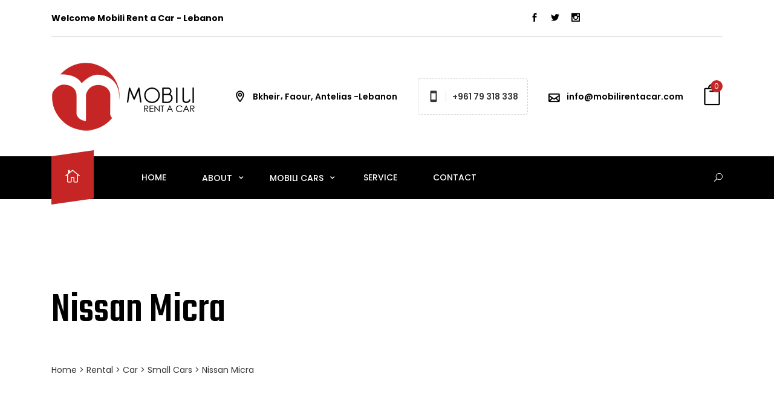

--- FILE ---
content_type: text/html; charset=UTF-8
request_url: https://mobilirentacar.com/product/nissan-micra/
body_size: 19506
content:
<!DOCTYPE html>
<html lang="en-US" >

<head>
    <meta http-equiv="Content-Type" content="text/html; charset=UTF-8" />
    <link rel="profile" href="http://gmpg.org/xfn/11">
    <link rel="pingback" href="https://mobilirentacar.com/xmlrpc.php">
    <meta http-equiv="X-UA-Compatible" content="IE=edge">
    <meta name="viewport" content="width=device-width, initial-scale=1, shrink-to-fit=no"/>
    <meta name='robots' content='index, follow, max-image-preview:large, max-snippet:-1, max-video-preview:-1' />
<script type="text/javascript">function rgmkInitGoogleMaps(){window.rgmkGoogleMapsCallback=true;try{jQuery(document).trigger("rgmkGoogleMapsLoad")}catch(err){}}</script>
	<!-- This site is optimized with the Yoast SEO plugin v23.5 - https://yoast.com/wordpress/plugins/seo/ -->
	<title>Mobili, Lebanon rent a car, Rent a car Lebanon, Lebanon car rental, Car rental Lebanon, Car leasing Lebanon, car leasing Beirut</title>
	<meta name="description" content="Mobili, Lebanon rent a car, Rent a car Lebanon, Lebanon car rental, Car rental Lebanon, Car leasing Lebanon, car leasing Beirut" />
	<link rel="canonical" href="https://mobilirentacar.com/product/nissan-micra/" />
	<meta property="og:locale" content="en_US" />
	<meta property="og:type" content="article" />
	<meta property="og:title" content="Mobili, Lebanon rent a car, Rent a car Lebanon, Lebanon car rental, Car rental Lebanon, Car leasing Lebanon, car leasing Beirut" />
	<meta property="og:description" content="Mobili, Lebanon rent a car, Rent a car Lebanon, Lebanon car rental, Car rental Lebanon, Car leasing Lebanon, car leasing Beirut" />
	<meta property="og:url" content="https://mobilirentacar.com/product/nissan-micra/" />
	<meta property="og:site_name" content="mobili rent a car" />
	<meta property="article:modified_time" content="2019-08-06T08:59:46+00:00" />
	<meta property="og:image" content="https://mobilirentacar.com/wp-content/uploads/2019/05/Nissan-Micra.png" />
	<meta property="og:image:width" content="900" />
	<meta property="og:image:height" content="607" />
	<meta property="og:image:type" content="image/png" />
	<meta name="twitter:card" content="summary_large_image" />
	<script type="application/ld+json" class="yoast-schema-graph">{"@context":"https://schema.org","@graph":[{"@type":"WebPage","@id":"https://mobilirentacar.com/product/nissan-micra/","url":"https://mobilirentacar.com/product/nissan-micra/","name":"Mobili, Lebanon rent a car, Rent a car Lebanon, Lebanon car rental, Car rental Lebanon, Car leasing Lebanon, car leasing Beirut","isPartOf":{"@id":"https://mobilirentacar.com/#website"},"primaryImageOfPage":{"@id":"https://mobilirentacar.com/product/nissan-micra/#primaryimage"},"image":{"@id":"https://mobilirentacar.com/product/nissan-micra/#primaryimage"},"thumbnailUrl":"https://mobilirentacar.com/wp-content/uploads/2019/05/Nissan-Micra.png","datePublished":"2019-05-17T11:23:30+00:00","dateModified":"2019-08-06T08:59:46+00:00","description":"Mobili, Lebanon rent a car, Rent a car Lebanon, Lebanon car rental, Car rental Lebanon, Car leasing Lebanon, car leasing Beirut","breadcrumb":{"@id":"https://mobilirentacar.com/product/nissan-micra/#breadcrumb"},"inLanguage":"en-US","potentialAction":[{"@type":"ReadAction","target":["https://mobilirentacar.com/product/nissan-micra/"]}]},{"@type":"ImageObject","inLanguage":"en-US","@id":"https://mobilirentacar.com/product/nissan-micra/#primaryimage","url":"https://mobilirentacar.com/wp-content/uploads/2019/05/Nissan-Micra.png","contentUrl":"https://mobilirentacar.com/wp-content/uploads/2019/05/Nissan-Micra.png","width":900,"height":607},{"@type":"BreadcrumbList","@id":"https://mobilirentacar.com/product/nissan-micra/#breadcrumb","itemListElement":[{"@type":"ListItem","position":1,"name":"Home","item":"https://mobilirentacar.com/"},{"@type":"ListItem","position":2,"name":"Shop","item":"https://mobilirentacar.com/shop/"},{"@type":"ListItem","position":3,"name":"Nissan Micra"}]},{"@type":"WebSite","@id":"https://mobilirentacar.com/#website","url":"https://mobilirentacar.com/","name":"mobili rent a car","description":"mobili rent a car","potentialAction":[{"@type":"SearchAction","target":{"@type":"EntryPoint","urlTemplate":"https://mobilirentacar.com/?s={search_term_string}"},"query-input":{"@type":"PropertyValueSpecification","valueRequired":true,"valueName":"search_term_string"}}],"inLanguage":"en-US"}]}</script>
	<!-- / Yoast SEO plugin. -->


<link rel='dns-prefetch' href='//fonts.googleapis.com' />
<link rel="alternate" type="application/rss+xml" title="mobili rent a car &raquo; Feed" href="https://mobilirentacar.com/feed/" />
<link rel="alternate" type="application/rss+xml" title="mobili rent a car &raquo; Comments Feed" href="https://mobilirentacar.com/comments/feed/" />
        <script type="text/javascript">
        var date_format = 'Y-m-d';
        var time_format = 'H:i';
    </script>

<script>
window._wpemojiSettings = {"baseUrl":"https:\/\/s.w.org\/images\/core\/emoji\/14.0.0\/72x72\/","ext":".png","svgUrl":"https:\/\/s.w.org\/images\/core\/emoji\/14.0.0\/svg\/","svgExt":".svg","source":{"concatemoji":"https:\/\/mobilirentacar.com\/wp-includes\/js\/wp-emoji-release.min.js?ver=6.4.7"}};
/*! This file is auto-generated */
!function(i,n){var o,s,e;function c(e){try{var t={supportTests:e,timestamp:(new Date).valueOf()};sessionStorage.setItem(o,JSON.stringify(t))}catch(e){}}function p(e,t,n){e.clearRect(0,0,e.canvas.width,e.canvas.height),e.fillText(t,0,0);var t=new Uint32Array(e.getImageData(0,0,e.canvas.width,e.canvas.height).data),r=(e.clearRect(0,0,e.canvas.width,e.canvas.height),e.fillText(n,0,0),new Uint32Array(e.getImageData(0,0,e.canvas.width,e.canvas.height).data));return t.every(function(e,t){return e===r[t]})}function u(e,t,n){switch(t){case"flag":return n(e,"\ud83c\udff3\ufe0f\u200d\u26a7\ufe0f","\ud83c\udff3\ufe0f\u200b\u26a7\ufe0f")?!1:!n(e,"\ud83c\uddfa\ud83c\uddf3","\ud83c\uddfa\u200b\ud83c\uddf3")&&!n(e,"\ud83c\udff4\udb40\udc67\udb40\udc62\udb40\udc65\udb40\udc6e\udb40\udc67\udb40\udc7f","\ud83c\udff4\u200b\udb40\udc67\u200b\udb40\udc62\u200b\udb40\udc65\u200b\udb40\udc6e\u200b\udb40\udc67\u200b\udb40\udc7f");case"emoji":return!n(e,"\ud83e\udef1\ud83c\udffb\u200d\ud83e\udef2\ud83c\udfff","\ud83e\udef1\ud83c\udffb\u200b\ud83e\udef2\ud83c\udfff")}return!1}function f(e,t,n){var r="undefined"!=typeof WorkerGlobalScope&&self instanceof WorkerGlobalScope?new OffscreenCanvas(300,150):i.createElement("canvas"),a=r.getContext("2d",{willReadFrequently:!0}),o=(a.textBaseline="top",a.font="600 32px Arial",{});return e.forEach(function(e){o[e]=t(a,e,n)}),o}function t(e){var t=i.createElement("script");t.src=e,t.defer=!0,i.head.appendChild(t)}"undefined"!=typeof Promise&&(o="wpEmojiSettingsSupports",s=["flag","emoji"],n.supports={everything:!0,everythingExceptFlag:!0},e=new Promise(function(e){i.addEventListener("DOMContentLoaded",e,{once:!0})}),new Promise(function(t){var n=function(){try{var e=JSON.parse(sessionStorage.getItem(o));if("object"==typeof e&&"number"==typeof e.timestamp&&(new Date).valueOf()<e.timestamp+604800&&"object"==typeof e.supportTests)return e.supportTests}catch(e){}return null}();if(!n){if("undefined"!=typeof Worker&&"undefined"!=typeof OffscreenCanvas&&"undefined"!=typeof URL&&URL.createObjectURL&&"undefined"!=typeof Blob)try{var e="postMessage("+f.toString()+"("+[JSON.stringify(s),u.toString(),p.toString()].join(",")+"));",r=new Blob([e],{type:"text/javascript"}),a=new Worker(URL.createObjectURL(r),{name:"wpTestEmojiSupports"});return void(a.onmessage=function(e){c(n=e.data),a.terminate(),t(n)})}catch(e){}c(n=f(s,u,p))}t(n)}).then(function(e){for(var t in e)n.supports[t]=e[t],n.supports.everything=n.supports.everything&&n.supports[t],"flag"!==t&&(n.supports.everythingExceptFlag=n.supports.everythingExceptFlag&&n.supports[t]);n.supports.everythingExceptFlag=n.supports.everythingExceptFlag&&!n.supports.flag,n.DOMReady=!1,n.readyCallback=function(){n.DOMReady=!0}}).then(function(){return e}).then(function(){var e;n.supports.everything||(n.readyCallback(),(e=n.source||{}).concatemoji?t(e.concatemoji):e.wpemoji&&e.twemoji&&(t(e.twemoji),t(e.wpemoji)))}))}((window,document),window._wpemojiSettings);
</script>
<style id='wp-emoji-styles-inline-css'>

	img.wp-smiley, img.emoji {
		display: inline !important;
		border: none !important;
		box-shadow: none !important;
		height: 1em !important;
		width: 1em !important;
		margin: 0 0.07em !important;
		vertical-align: -0.1em !important;
		background: none !important;
		padding: 0 !important;
	}
</style>
<link rel='stylesheet' id='wp-block-library-css' href='https://mobilirentacar.com/wp-includes/css/dist/block-library/style.min.css?ver=6.4.7' media='all' />
<style id='classic-theme-styles-inline-css'>
/*! This file is auto-generated */
.wp-block-button__link{color:#fff;background-color:#32373c;border-radius:9999px;box-shadow:none;text-decoration:none;padding:calc(.667em + 2px) calc(1.333em + 2px);font-size:1.125em}.wp-block-file__button{background:#32373c;color:#fff;text-decoration:none}
</style>
<style id='global-styles-inline-css'>
body{--wp--preset--color--black: #000000;--wp--preset--color--cyan-bluish-gray: #abb8c3;--wp--preset--color--white: #ffffff;--wp--preset--color--pale-pink: #f78da7;--wp--preset--color--vivid-red: #cf2e2e;--wp--preset--color--luminous-vivid-orange: #ff6900;--wp--preset--color--luminous-vivid-amber: #fcb900;--wp--preset--color--light-green-cyan: #7bdcb5;--wp--preset--color--vivid-green-cyan: #00d084;--wp--preset--color--pale-cyan-blue: #8ed1fc;--wp--preset--color--vivid-cyan-blue: #0693e3;--wp--preset--color--vivid-purple: #9b51e0;--wp--preset--gradient--vivid-cyan-blue-to-vivid-purple: linear-gradient(135deg,rgba(6,147,227,1) 0%,rgb(155,81,224) 100%);--wp--preset--gradient--light-green-cyan-to-vivid-green-cyan: linear-gradient(135deg,rgb(122,220,180) 0%,rgb(0,208,130) 100%);--wp--preset--gradient--luminous-vivid-amber-to-luminous-vivid-orange: linear-gradient(135deg,rgba(252,185,0,1) 0%,rgba(255,105,0,1) 100%);--wp--preset--gradient--luminous-vivid-orange-to-vivid-red: linear-gradient(135deg,rgba(255,105,0,1) 0%,rgb(207,46,46) 100%);--wp--preset--gradient--very-light-gray-to-cyan-bluish-gray: linear-gradient(135deg,rgb(238,238,238) 0%,rgb(169,184,195) 100%);--wp--preset--gradient--cool-to-warm-spectrum: linear-gradient(135deg,rgb(74,234,220) 0%,rgb(151,120,209) 20%,rgb(207,42,186) 40%,rgb(238,44,130) 60%,rgb(251,105,98) 80%,rgb(254,248,76) 100%);--wp--preset--gradient--blush-light-purple: linear-gradient(135deg,rgb(255,206,236) 0%,rgb(152,150,240) 100%);--wp--preset--gradient--blush-bordeaux: linear-gradient(135deg,rgb(254,205,165) 0%,rgb(254,45,45) 50%,rgb(107,0,62) 100%);--wp--preset--gradient--luminous-dusk: linear-gradient(135deg,rgb(255,203,112) 0%,rgb(199,81,192) 50%,rgb(65,88,208) 100%);--wp--preset--gradient--pale-ocean: linear-gradient(135deg,rgb(255,245,203) 0%,rgb(182,227,212) 50%,rgb(51,167,181) 100%);--wp--preset--gradient--electric-grass: linear-gradient(135deg,rgb(202,248,128) 0%,rgb(113,206,126) 100%);--wp--preset--gradient--midnight: linear-gradient(135deg,rgb(2,3,129) 0%,rgb(40,116,252) 100%);--wp--preset--font-size--small: 13px;--wp--preset--font-size--medium: 20px;--wp--preset--font-size--large: 36px;--wp--preset--font-size--x-large: 42px;--wp--preset--font-family--inter: "Inter", sans-serif;--wp--preset--font-family--cardo: Cardo;--wp--preset--spacing--20: 0.44rem;--wp--preset--spacing--30: 0.67rem;--wp--preset--spacing--40: 1rem;--wp--preset--spacing--50: 1.5rem;--wp--preset--spacing--60: 2.25rem;--wp--preset--spacing--70: 3.38rem;--wp--preset--spacing--80: 5.06rem;--wp--preset--shadow--natural: 6px 6px 9px rgba(0, 0, 0, 0.2);--wp--preset--shadow--deep: 12px 12px 50px rgba(0, 0, 0, 0.4);--wp--preset--shadow--sharp: 6px 6px 0px rgba(0, 0, 0, 0.2);--wp--preset--shadow--outlined: 6px 6px 0px -3px rgba(255, 255, 255, 1), 6px 6px rgba(0, 0, 0, 1);--wp--preset--shadow--crisp: 6px 6px 0px rgba(0, 0, 0, 1);}:where(.is-layout-flex){gap: 0.5em;}:where(.is-layout-grid){gap: 0.5em;}body .is-layout-flow > .alignleft{float: left;margin-inline-start: 0;margin-inline-end: 2em;}body .is-layout-flow > .alignright{float: right;margin-inline-start: 2em;margin-inline-end: 0;}body .is-layout-flow > .aligncenter{margin-left: auto !important;margin-right: auto !important;}body .is-layout-constrained > .alignleft{float: left;margin-inline-start: 0;margin-inline-end: 2em;}body .is-layout-constrained > .alignright{float: right;margin-inline-start: 2em;margin-inline-end: 0;}body .is-layout-constrained > .aligncenter{margin-left: auto !important;margin-right: auto !important;}body .is-layout-constrained > :where(:not(.alignleft):not(.alignright):not(.alignfull)){max-width: var(--wp--style--global--content-size);margin-left: auto !important;margin-right: auto !important;}body .is-layout-constrained > .alignwide{max-width: var(--wp--style--global--wide-size);}body .is-layout-flex{display: flex;}body .is-layout-flex{flex-wrap: wrap;align-items: center;}body .is-layout-flex > *{margin: 0;}body .is-layout-grid{display: grid;}body .is-layout-grid > *{margin: 0;}:where(.wp-block-columns.is-layout-flex){gap: 2em;}:where(.wp-block-columns.is-layout-grid){gap: 2em;}:where(.wp-block-post-template.is-layout-flex){gap: 1.25em;}:where(.wp-block-post-template.is-layout-grid){gap: 1.25em;}.has-black-color{color: var(--wp--preset--color--black) !important;}.has-cyan-bluish-gray-color{color: var(--wp--preset--color--cyan-bluish-gray) !important;}.has-white-color{color: var(--wp--preset--color--white) !important;}.has-pale-pink-color{color: var(--wp--preset--color--pale-pink) !important;}.has-vivid-red-color{color: var(--wp--preset--color--vivid-red) !important;}.has-luminous-vivid-orange-color{color: var(--wp--preset--color--luminous-vivid-orange) !important;}.has-luminous-vivid-amber-color{color: var(--wp--preset--color--luminous-vivid-amber) !important;}.has-light-green-cyan-color{color: var(--wp--preset--color--light-green-cyan) !important;}.has-vivid-green-cyan-color{color: var(--wp--preset--color--vivid-green-cyan) !important;}.has-pale-cyan-blue-color{color: var(--wp--preset--color--pale-cyan-blue) !important;}.has-vivid-cyan-blue-color{color: var(--wp--preset--color--vivid-cyan-blue) !important;}.has-vivid-purple-color{color: var(--wp--preset--color--vivid-purple) !important;}.has-black-background-color{background-color: var(--wp--preset--color--black) !important;}.has-cyan-bluish-gray-background-color{background-color: var(--wp--preset--color--cyan-bluish-gray) !important;}.has-white-background-color{background-color: var(--wp--preset--color--white) !important;}.has-pale-pink-background-color{background-color: var(--wp--preset--color--pale-pink) !important;}.has-vivid-red-background-color{background-color: var(--wp--preset--color--vivid-red) !important;}.has-luminous-vivid-orange-background-color{background-color: var(--wp--preset--color--luminous-vivid-orange) !important;}.has-luminous-vivid-amber-background-color{background-color: var(--wp--preset--color--luminous-vivid-amber) !important;}.has-light-green-cyan-background-color{background-color: var(--wp--preset--color--light-green-cyan) !important;}.has-vivid-green-cyan-background-color{background-color: var(--wp--preset--color--vivid-green-cyan) !important;}.has-pale-cyan-blue-background-color{background-color: var(--wp--preset--color--pale-cyan-blue) !important;}.has-vivid-cyan-blue-background-color{background-color: var(--wp--preset--color--vivid-cyan-blue) !important;}.has-vivid-purple-background-color{background-color: var(--wp--preset--color--vivid-purple) !important;}.has-black-border-color{border-color: var(--wp--preset--color--black) !important;}.has-cyan-bluish-gray-border-color{border-color: var(--wp--preset--color--cyan-bluish-gray) !important;}.has-white-border-color{border-color: var(--wp--preset--color--white) !important;}.has-pale-pink-border-color{border-color: var(--wp--preset--color--pale-pink) !important;}.has-vivid-red-border-color{border-color: var(--wp--preset--color--vivid-red) !important;}.has-luminous-vivid-orange-border-color{border-color: var(--wp--preset--color--luminous-vivid-orange) !important;}.has-luminous-vivid-amber-border-color{border-color: var(--wp--preset--color--luminous-vivid-amber) !important;}.has-light-green-cyan-border-color{border-color: var(--wp--preset--color--light-green-cyan) !important;}.has-vivid-green-cyan-border-color{border-color: var(--wp--preset--color--vivid-green-cyan) !important;}.has-pale-cyan-blue-border-color{border-color: var(--wp--preset--color--pale-cyan-blue) !important;}.has-vivid-cyan-blue-border-color{border-color: var(--wp--preset--color--vivid-cyan-blue) !important;}.has-vivid-purple-border-color{border-color: var(--wp--preset--color--vivid-purple) !important;}.has-vivid-cyan-blue-to-vivid-purple-gradient-background{background: var(--wp--preset--gradient--vivid-cyan-blue-to-vivid-purple) !important;}.has-light-green-cyan-to-vivid-green-cyan-gradient-background{background: var(--wp--preset--gradient--light-green-cyan-to-vivid-green-cyan) !important;}.has-luminous-vivid-amber-to-luminous-vivid-orange-gradient-background{background: var(--wp--preset--gradient--luminous-vivid-amber-to-luminous-vivid-orange) !important;}.has-luminous-vivid-orange-to-vivid-red-gradient-background{background: var(--wp--preset--gradient--luminous-vivid-orange-to-vivid-red) !important;}.has-very-light-gray-to-cyan-bluish-gray-gradient-background{background: var(--wp--preset--gradient--very-light-gray-to-cyan-bluish-gray) !important;}.has-cool-to-warm-spectrum-gradient-background{background: var(--wp--preset--gradient--cool-to-warm-spectrum) !important;}.has-blush-light-purple-gradient-background{background: var(--wp--preset--gradient--blush-light-purple) !important;}.has-blush-bordeaux-gradient-background{background: var(--wp--preset--gradient--blush-bordeaux) !important;}.has-luminous-dusk-gradient-background{background: var(--wp--preset--gradient--luminous-dusk) !important;}.has-pale-ocean-gradient-background{background: var(--wp--preset--gradient--pale-ocean) !important;}.has-electric-grass-gradient-background{background: var(--wp--preset--gradient--electric-grass) !important;}.has-midnight-gradient-background{background: var(--wp--preset--gradient--midnight) !important;}.has-small-font-size{font-size: var(--wp--preset--font-size--small) !important;}.has-medium-font-size{font-size: var(--wp--preset--font-size--medium) !important;}.has-large-font-size{font-size: var(--wp--preset--font-size--large) !important;}.has-x-large-font-size{font-size: var(--wp--preset--font-size--x-large) !important;}
.wp-block-navigation a:where(:not(.wp-element-button)){color: inherit;}
:where(.wp-block-post-template.is-layout-flex){gap: 1.25em;}:where(.wp-block-post-template.is-layout-grid){gap: 1.25em;}
:where(.wp-block-columns.is-layout-flex){gap: 2em;}:where(.wp-block-columns.is-layout-grid){gap: 2em;}
.wp-block-pullquote{font-size: 1.5em;line-height: 1.6;}
</style>
<link rel='stylesheet' id='categories-images-styles-css' href='https://mobilirentacar.com/wp-content/plugins/categories-images/assets/css/zci-styles.css?ver=3.3.1' media='all' />
<link rel='stylesheet' id='contact-form-7-css' href='https://mobilirentacar.com/wp-content/plugins/contact-form-7/includes/css/styles.css?ver=5.9.8' media='all' />
<link rel='stylesheet' id='rs-plugin-settings-css' href='https://mobilirentacar.com/wp-content/plugins/revslider/public/assets/css/rs6.css?ver=6.4.4' media='all' />
<style id='rs-plugin-settings-inline-css'>
#rs-demo-id {}
</style>
<link rel='stylesheet' id='woocommerce-layout-css' href='https://mobilirentacar.com/wp-content/plugins/woocommerce/assets/css/woocommerce-layout.css?ver=9.1.2' media='all' />
<link rel='stylesheet' id='woocommerce-smallscreen-css' href='https://mobilirentacar.com/wp-content/plugins/woocommerce/assets/css/woocommerce-smallscreen.css?ver=9.1.2' media='only screen and (max-width: 768px)' />
<link rel='stylesheet' id='woocommerce-general-css' href='https://mobilirentacar.com/wp-content/plugins/woocommerce/assets/css/woocommerce.css?ver=9.1.2' media='all' />
<style id='woocommerce-inline-inline-css'>
.woocommerce form .form-row .required { visibility: visible; }
</style>
<link rel='stylesheet' id='ireca_fonts-css' href='https://fonts.googleapis.com/css?family=Poppins%3A100%2C200%2C300%2C400%2C500%2C600%2C700%2C800%2C900%22%7CTeko%3A100%2C200%2C300%2C400%2C500%2C600%2C700%2C800%2C900&#038;subset=latin%2Clatin-ext' media='all' />
<link rel='stylesheet' id='select2_ireca-css' href='https://mobilirentacar.com/wp-content/themes/mobilirent/assets/plugins/select2/select2.min.css' media='all' />
<link rel='stylesheet' id='bootstrap-css' href='https://mobilirentacar.com/wp-content/themes/mobilirent/assets/plugins/bootstrap/css/bootstrap.min.css' media='all' />
<link rel='stylesheet' id='datetimepicker-css' href='https://mobilirentacar.com/wp-content/themes/mobilirent/assets/plugins/datetimepicker/jquery.datetimepicker.css' media='all' />
<link rel='stylesheet' id='fullcalendar_print-css' href='https://mobilirentacar.com/wp-content/themes/mobilirent/assets/plugins/fullcalendar/fullcalendar.print.min.css' media='print' />
<link rel='stylesheet' id='fullcalendar-css' href='https://mobilirentacar.com/wp-content/themes/mobilirent/assets/plugins/fullcalendar/fullcalendar.min.css' media='all' />
<link rel='stylesheet' id='fontawesome-css' href='https://mobilirentacar.com/wp-content/themes/mobilirent/assets/plugins/font-awesome/css/all.min.css' media='all' />
<link rel='stylesheet' id='elegant_font-css' href='https://mobilirentacar.com/wp-content/themes/mobilirent/assets/plugins/elegant_font/style.css' media='all' />
<link rel='stylesheet' id='flaticon_car_service-css' href='https://mobilirentacar.com/wp-content/themes/mobilirent/assets/plugins/flaticon/car_service/flaticon.css' media='all' />
<link rel='stylesheet' id='flaticon_car2-css' href='https://mobilirentacar.com/wp-content/themes/mobilirent/assets/plugins/flaticon/car2/flaticon.css' media='all' />
<link rel='stylesheet' id='flaticon_essential_set-css' href='https://mobilirentacar.com/wp-content/themes/mobilirent/assets/plugins/flaticon/essential_set/flaticon.css' media='all' />
<link rel='stylesheet' id='slick_main-css' href='https://mobilirentacar.com/wp-content/themes/mobilirent/assets/plugins/slick/slick.css' media='all' />
<link rel='stylesheet' id='slick_theme-css' href='https://mobilirentacar.com/wp-content/themes/mobilirent/assets/plugins/slick/slick-theme.css' media='all' />
<link rel='stylesheet' id='owl-carousel-css' href='https://mobilirentacar.com/wp-content/themes/mobilirent/assets/plugins/owl-carousel/assets/owl.carousel.min.css' media='all' />
<link rel='stylesheet' id='ireca_default-css' href='https://mobilirentacar.com/wp-content/themes/mobilirent/assets/css/default.css' media='all' />
<link rel='stylesheet' id='ireca_custom-css' href='https://mobilirentacar.com/wp-content/themes/mobilirent/assets/css/custom.css' media='all' />
<link rel='stylesheet' id='prettyphoto-css' href='https://mobilirentacar.com/wp-content/themes/mobilirent/assets/plugins/prettyphoto/css/prettyPhoto.css' media='all' />
<link rel='stylesheet' id='ireca_style-css' href='https://mobilirentacar.com/wp-content/themes/mobilirent/style.css' media='all' />
<style id='ireca_style-inline-css'>

    body,
    .slide_info,
    slide_info_2,
    .slide_feature,
    .slider3_price .time,
    .ireca_service .content h3,
    .rental_item .ireca_btn.price .time,
    .rental_item .wrap_btn .btn_price .text,
    .ovacrs_heading2 h3 span,
    .ovacrs_heading2 .desc,
    .ovacrs_heading4 h3 span,
    .ovacrs_heading4 .desc,
    .woocommerce .related.products ul li h2.woocommerce-loop-product__title
    
    {
      font-family: Poppins, sans-serif;
    }

    .ireca_info2 .info .heading,
    .ireca-cart-wrapper.style2 .heading,
    .slide_info .price,
    .slide_info_2 .price,
    .tparrows.ireca.tp-leftarrow .slide_ireca_title,
    .tparrows.ireca.tp-rightarrow .slide_ireca_title,
    .slider3_price .amount,
    .ovacrs_heading1 h3,
    .rental_item .ireca_btn.btn_price .amount,
    .ovacrs_heading2 h3,
    .ovacrs_heading4 h3,
    .ovacrs_support h3,
    .ovacrs_btn_action .desc,
    .ovacrs_why .number,
    .ova_blog .content .ova_media .post_date .day,
    .rental_item.style2 .content .price .woocommerce-Price-amount,
    .ovacrs_product_filter ul.nav.style2 li a,
    .ovacrs_service_full .title,
    .ovacrs_product_slider .price .amount,
    .ovacrs_product_slider .wrap_item .bottom .title a,
    .ovacrs_product_slider ul.nav li a,
    .ovacrs_skill .ovacrs_count,
    .rental_item.style4 .content .price .woocommerce-Price-amount,
    .ovacrs_info .title,
    .woo_rent_top h1.product_title,
    .ireca_woo_price,
    .ovacrs_price_rent .nav,
    .ovacrs_price_rent .collapse_content .price .amount,
    .fc-toolbar h2,
    .fc-day-header,
    .ireca_booking_form h3.title,
    .single-product .woocommerce-tabs ul.tabs li a,
    .woocommerce .related.products h2,
    .woocommerce .related.products ul li .price,
    .woocommerce-Reviews-title,
    .rental_cat_heading_section h1,
    .sidebar .widget h4.widget-title,
    .rental_help label,
    .rental_item.list_product_style1 .content .price .amount,
    .rental_item.list_product_style1 .content .price .time,
    ul.products li.ireca_product .price,
    .ireca_detail_shop .price,
    .ireca_page_cart .cart-collaterals .cart_totals h2,
    .ireca_page_cart .cart-collaterals .cart_totals table.shop_table tr th,
    .ireca_page_cart .woocommerce-cart-form table.shop_table thead th,
    .woocommerce table.shop_table_responsive tr td::before, 
    .woocommerce-page table.shop_table_responsive tr td::before,
    .ova-page-section h2.page-title,
    .heading_page h1.page-title,
    .woocommerce-checkout #customer_details .woocommerce-billing-fields h3,
    .woocommerce-checkout #customer_details .woocommerce-additional-fields h3,
    h3#order_review_heading,
    #order_review table.shop_table thead th,
    #order_review table.shop_table tfoot tr th,
    h2.woocommerce-order-details__title,
    h2.woocommerce-column__title,
    #comments h4.block-title,
    .ireca_service_item h3,
    .ovacrs_heading3 h3.title,
    .img_skew .content h3.title span,
    .img_skew .wrap_desc .contact .phone,
    .img_skew .wrap_desc .contact .email,
    .ovacrs_about_info .title,
    .ovacrs_about_info .number,
    .ireca_get_in_touch h3.title,
    .footer-widget-title,
    .woocommerce div.product p.price, .woocommerce div.product span.price,
    article.post-wrap .wrap_content .post_date .time .day,
    h2.page_default_title,
    .woocommerce-account .woocommerce h2,
    #review_form #respond .comment-reply-title,
    h3.heading-post-title,
    article.post-wrap .post-tag .ovatags


    {
      font-family: Teko, sans-serif; 
    }


    .ovacrs_btn_action a.ireca_btn:hover,
    .ovatheme_header_default nav.navbar li.active>a,
    .ovacrs_thumbnail_info .content .title a:hover,
    .ovacrs_thumbnail_info .content a:hover i,
    .ova_blog .content .bottom .title a:hover,
    .ova_blog .content .read_more:hover,
    .rental_item .wrap_btn a.btn_price .wrap_content .amount,
    .rental_item .content .woocommerce-product-rating .star-rating span:before,
    .ovacrs_btn_action .desc,
    .ovacrs_why:hover .number,
    .ovacrs_product_filter ul.nav.style2 li a.active + .total_items,
    .ovacrs_product_filter ul.nav.style2 li a:hover + .total_items,
    .rental_item.style2 .content .price .woocommerce-Price-amount,
    .ovacrs_service_full .content .wrap_service .item .name a:hover,
    .ireca_info2 .icon i,
    .ovacrs_product_slider .price .amount,
    .ovacrs_product_slider .wrap_item .bottom .content .price .amount,
    .ovacrs_product_slider .item .wrap_item .bottom .content .price .amount,
    .ovacrs_team .item .job,
    .woocommerce-pagination ul.page-numbers li a, .woocommerce-pagination ul.page-numbers li span,
    .ovacrs_skill .ovacrs_count,
    .rental_item.style4 .content .price .woocommerce-Price-amount,
    .rental_item.list_product_style1 .content .price .amount,
    .woocommerce .woocommerce-product-rating .star-rating,
    .woocommerce .star-rating span::before, .woocommerce p.stars a,
    .ireca-thumbnails button.owl-next:hover,
    .ireca-thumbnails button.owl-prev:hover,
    .ovacrs_price_rent .collapse_content .price .amount,
    ul.products li .price .amount,
    ul.products li.ireca_product .price ins .woocommerce-Price-amount,
    .ireca_detail_shop .price ins .woocommerce-Price-amount,
    .img_skew .wrap_desc .contact .phone,
    .ireca_service_repair i,
    .rental_help .wrap_phone .phone,
    .woocommerce-MyAccount-navigation ul li.is-active a,
    footer.footer a.link_find_map ,
    footer.footer_v2 h4.footer-widget-title,
    footer.footer_v2 .footer_col1 .ireca_info  i,
    footer.footer_v2 .footer_col1  .ireca_info.mob_yellow  i,
    .woocommerce-pagination ul.page-numbers li a.prev:before, 
    .woocommerce-pagination ul.page-numbers li span.prev:before,
    .woocommerce-pagination ul.page-numbers li a.next:before, 
    .woocommerce-pagination ul.page-numbers li span.next:before,
    .woocommerce p.stars a:before,
    .woocommerce div.product p.price, .woocommerce div.product span.price,
    .ova_menu ul.dropdown-menu li.active>a,
    .result_search h2.post-title a:hover,
    .post_recommend h3.post-title a:hover,
    .ovacrs_product_filter ul.nav.style2 li .total_items.current,
    .ireca_info.mob_yellow i

    {
      color: #c52525;
    }

    .ireca_service:hover i:before,
    .ovacrs_heading2 h3 span,
    .rental_item .content h3.title a:hover,
    .slide_info_2 .price,
    .ovacrs_team .item .name a:hover,
    .ireca_woo_price .amount,
    .ovacrs_price_rent .nav:before,
    .ovacrs_price_rent .nav,
    ul.products li.ireca_product h2.woocommerce-loop-product__title:hover,
    .woocommerce .related.products ul li .star-rating span::before,
    a:hover,
    .slide_info .price,
    .sidebar ul li a:hover,
    article.post-wrap .post-readmore a:hover,
    article.post-wrap .post-meta .post-meta-content .right a:hover,
    article.post-wrap .post-tag a:hover,
    a,
    article.post-wrap h2.post-title a:hover,
    .ovacrs_price_rent .collapse_content .price_table label .woocommerce-Price-amount
    {
      color: #c52525;  
    }
    

    .ireca-cart-wrapper .buttons a.button,
    .slide_feature i:before,
    .ireca_service:hover .line,
    .ovacrs_product_filter ul.nav.styl1 li a:hover,
    .ovacrs_product_filter ul.nav.styl1 li a.active,
    .ovacrs_product_filter ul.nav.styl1 li a.current,
    .ovacrs_support .line,
    .ova_blog .content .ova_media .post_date:after,
    .ova_blog .content .read_more:before,
    .ova_blog .view_all .wrap_a .ireca_btn,
    .ovacrs_heading1.border_left_right span:before,
    .ovacrs_heading1.border_left_right span:after,
    .ova_mailchimp .submit,
    .ovacrs_service_full .title,
    .ova_blog.style2 .content .read_more:hover:before,
    .search_slide.home_search .s_submit .wrap_btn button,
    .ireca_wd_search form .s_submit button.submit,
    .woo_rent_top .booking_btn,
    .ovacrs_price_rent .collapse_content .price_table table thead,
    .ireca__product_calendar ul.intruction li .yellow,
    .ireca_booking_form button.submit,
    .request_booking button.submit,
    .woocommerce #review_form #respond .form-submit input,
    .woocommerce .related.products ul li .onsale,
    ul.products li.ireca_product .onsale,
    .woocommerce a.button, .woocommerce button.button,
    .ireca_page_cart .cart-collaterals .cart_totals .wc-proceed-to-checkout a,
    .ireca_page_cart .woocommerce-cart-form table.shop_table tbody tr td button.button:hover,
    #order_review button.button,
    .ovacrs_heading3 h3.title.border_yes span:before,
    .ireca_service_card a:hover,
    .ireca_contact .wpcf7-submit,
    article.post-wrap .post-readmore a:before,
    .ireca_get_in_touch h3,
    .ireca_get_in_touch .fields .wpcf7-submit:hover,
    .footer_default .footer_social ul.ireca_socials li a:hover,
    footer.footer_v2 .social_copyright .footer_social ul.ireca_socials li a:hover,
    #scrollUp,
    .ova-list-product-rental .wp-content .title-product li a.active,
    .ova-list-product-rental .wp-content .ova-list-detail .item .content .ova-button-submit-rental,
    .ova-booking-form button[type=submit], 
    .ova-booking-form-request button[type=submit],
    .ovacrs_product_filter ul.nav li a.current, 
    .ovacrs_product_filter ul.nav li a.active,
    .ovacrs_product_filter ul.nav li a:hover
    {
      background-color: #c52525;
    }

    .ovacrs_product_filter ul.nav li a:hover,
    .ovacrs_product_filter ul.nav li a.active,
    .ova_blog .view_all .wrap_a .ireca_btn,
    .ireca-cart-wrapper .buttons a,
    .ireca-cart-wrapper .buttons a:hover,
    .search_slide.home_search .s_submit .wrap_btn button,
    .ireca_wd_search form .s_submit .wrap_btn:after,
    .ireca_wd_search form .s_submit button.submit,
    .woo_rent_top .booking_btn,
    .woocommerce a.button, .woocommerce button.button,
    .ireca_page_cart .cart-collaterals .cart_totals .wc-proceed-to-checkout a,
    .ireca_page_cart .woocommerce-cart-form table.shop_table tbody tr td button.button:hover,
    #order_review button.button,
    .ireca_service_card a:hover,
    .ireca_contact .wpcf7-submit,
    .ireca_get_in_touch .fields .wpcf7-submit:hover,
    .footer_default .footer_col1 .textwidget a.link_find_map:after,
    .ovacrs_product_filter ul.nav li a.current, 
    .ovacrs_product_filter ul.nav li a.active,
    .ovacrs_product_filter ul.nav li a:hover
    
    {
      border-color: #c52525;
    }
    .ova-list-product-rental .wp-content .title-product li a.active:after
    {
        border-left-color: #c52525;
    }

    .ireca_detail_shop .cart .single_add_to_cart_button:hover{
        border-color: #c52525!important;   
        background-color: #c52525!important;   
    }

    .ovacrs_service_full .title:after{
      border-bottom-color: #c52525;
    }




    .ireca-cart-wrapper .cart-total .items,
    .ireca-cart-wrapper .buttons a.checkout,
    .header1_home_icon .wrap_icon:before,
    .rental_item .wrap_btn:hover a.btn_price,
    .rental_item .wrap_btn:hover,
    .ovacrs_testimonial.owl-carousel .owl-dots button.owl-dot.active,
    .ova_blog .view_all .wrap_a .ireca_btn:hover,
    .ovacrs_service_full .sub_title,
    .wrap_slide2_nav .content .bg,
    .ovacrs_product_slider .wrap_item .bottom .content .title,
    .ovacrs_product_slider .rental_item .wrap_item .bottom .content .title,
    .rental_item.style4 .ireca_btn:hover,
    .ovacrs_product_filter .owl-carousel .owl-dots button.owl-dot.active,
    .ovacrs_product_slider .item .wrap_item .bottom .content .title,
    .ovacrs_team .owl-dots button.owl-dot.active,
    .ovacrs_heading4 .desc .hight,
    .ovacrs_heading4 .desc .hight:after,
    .search_slide.home_search .s_submit .wrap_btn button:hover,
    .ireca_wd_search form .s_submit button.submit:hover,
    .woo_rent_top .booking_btn:hover,
    .woo_rent_top .video_product:hover,
    
    .ireca_booking_form button.submit:hover,
    .request_booking button.submit:hover,
    .woocommerce #review_form #respond .form-submit input:hover,
    .woocommerce a.button:hover, .woocommerce button.button:hover,
    .ireca_page_cart .cart-collaterals .cart_totals .wc-proceed-to-checkout a:hover,
    .ireca_page_cart .woocommerce-cart-form table.shop_table tbody tr td button.button,
    #order_review button.button:hover,
    .ireca_contact .wpcf7-submit:hover,
    .pagination-wrapper .blog_pagination ul.pagination li.active a, .pagination-wrapper .blog_pagination ul.pagination li:hover a,
    .rental_help .ireca_btn:hover,
    .woocommerce .ireca-cart-wrapper .cart-total .items, 
    .ireca-cart-wrapper .cart-total .items,
    .rental_item.style3 .cover_img .button_rent a,
    .rental_item.style1:hover .wrap_btn,
    .rental_item.style2:hover .wrap_btn,
    .ova-list-product-rental .wp-content .ova-list-detail .item .content .ova-button-submit-rental:hover,
    .ova-booking-form button[type=submit]:hover,
    .ova-booking-form-request button[type=submit]:hover,
    .rental_item.style1:hover .wrap_btn a.btn_price

    {
      background-color: #c52525;
    }


    .rental_item .wrap_btn:hover,
    .ireca_detail_shop .cart .single_add_to_cart_button,
    #commentform #submit.submit:hover
    {
     background-color: #c52525!important; 
    }

    .rental_item .wrap_btn:hover,
    .ova_blog .view_all .wrap_a .ireca_btn:hover,
    .rental_item.style4 .ireca_btn:hover,
    .ireca-cart-wrapper .buttons a.checkout,
    .ireca-cart-wrapper .buttons a.checkout:hover,
    .search_slide.home_search .s_submit .wrap_btn button:hover,
    .ireca_wd_search form .s_submit button.submit:hover,
    .woo_rent_top .booking_btn:hover,
    .woocommerce a.button:hover, .woocommerce button.button:hover,
    .ireca_page_cart .cart-collaterals .cart_totals .wc-proceed-to-checkout a:hover,
    .ireca_page_cart .woocommerce-cart-form table.shop_table tbody tr td button.button,
    #order_review button.button:hover,
    .ireca_contact .wpcf7-submit:hover,
    .rental_help .ireca_btn:hover,
    .pagination-wrapper .blog_pagination ul.pagination li.active a, 
    .pagination-wrapper .blog_pagination ul.pagination li:hover a
    {
      border-color: #c52525;
    }

    .ireca_detail_shop .cart .single_add_to_cart_button,
    #commentform #submit.submit:hover{
        border-color: #c52525!important;   
    }

    .ovacrs_service_full .sub_title:after
    {
      border-top-color: #c52525;
    }


    .wrap_slide2_nav .content:before,
    .wrap_slide2_nav .content:after,
    .ovacrs_product_slider .wrap_item .bottom .content .title:before,
    .ovacrs_product_slider .wrap_item .bottom .content .title:after,
    .ovacrs_product_slider .item .wrap_item .bottom .content .title:before,
    .ovacrs_product_slider .item .wrap_item .bottom .content .title:after
    {
      border-bottom-color: #c52525;
    }

    

    .fc-unthemed td.fc-today{
        background: #f3f3f3;
    }
    @media (max-width: 991.98px){
        .bg_support {     
            background: none!important;   
            background-color: #c52525!important;
        }
    }

    @-moz-document url-prefix(){
        .ovatheme_header_version2 nav.navbar::before {
            border-top: 72px solid #343434;
        }
        .ovatheme_header_version2 nav.navbar::after {
          
            border-top: 72px solid #343434;
          
        }
        .ovatheme_header_version3 .ova_menu nav.navbar::before {
            
            border-bottom: 72px solid #2d5685;
            
        }
    }
    .map-info-window .buttons a:hover,
    .map-info-window .caption-title a{
        color: #c52525;
    }

  


    .ovatheme_header_default .ova_menu{
        background-color: rgb( 52, 52, 52, 1 );
    }
    .ovatheme_header_default .ova_menu ul li a,
    .ovatheme_header_default .ova_menu ul.navbar-nav .dropdown-toggle::after{
        color: #ffffff;
    }

    .ovatheme_header_default nav.navbar li.dropdown ul.dropdown-menu{
        background-color: #ffffff
    }
    .ovatheme_header_default .ova_menu ul.dropdown-menu li a{
        color: #343434;
    }

    .ovatheme_header_default .ovamenu_shrink.active_fixed{
        background-color: #343434!important;   
    }

    .ovatheme_header_default .ovamenu_shrink.active_fixed ul li a,
    .ovatheme_header_default .ovamenu_shrink.active_fixed ul.navbar-nav .dropdown-toggle::after{
        color: #ffffff;
    }


    .ovatheme_header_default .ovamenu_shrink.active_fixed nav.navbar li.dropdown ul.dropdown-menu{
        background-color: #ffffff
    }
    .ovatheme_header_default .ovamenu_shrink.active_fixed ul.dropdown-menu li a{
        color: #343434;
    }

    @media (max-width: 991px){
        .ovatheme_header_default nav.navbar li.dropdown ul.dropdown-menu{
            background-color: #343434;
        }
        .ovatheme_header_default .ova_menu ul.dropdown-menu li a{
            color: #ffffff;
        }

        .ovatheme_header_default .ovamenu_shrink.active_fixed nav.navbar li.dropdown ul.dropdown-menu{
            background-color: #343434;
        }
        .ovatheme_header_default .ovamenu_shrink.active_fixed ul.dropdown-menu li a{
            color: #ffffff;
        }
    }

  


      .ovatheme_header_default.bg_header .ova_menu{
          background-color: rgb( 52, 52, 52, 1 );
      }
      .ovatheme_header_default.bg_header .ova_menu ul li a,
      .ovatheme_header_default.bg_header .ova_menu ul.navbar-nav .dropdown-toggle::after{
          color: #ffffff;
      }

      .ovatheme_header_default.bg_header nav.navbar li.dropdown ul.dropdown-menu{
          background-color: #ffffff
      }
      .ovatheme_header_default.bg_header .ova_menu ul.dropdown-menu li a{
          color: #343434;
      }

      .ovatheme_header_default.bg_header .ovamenu_shrink.active_fixed{
          background-color: #343434!important;   
      }

      .ovatheme_header_default.bg_header .ovamenu_shrink.active_fixed ul li a,
      .ovatheme_header_default.bg_header .ovamenu_shrink.active_fixed ul.navbar-nav .dropdown-toggle::after{
          color: #ffffff;
      }


      .ovatheme_header_default.bg_header .ovamenu_shrink.active_fixed nav.navbar li.dropdown ul.dropdown-menu{
          background-color: #ffffff
      }
      .ovatheme_header_default.bg_header .ovamenu_shrink.active_fixed ul.dropdown-menu li a{
          color: #343434;
      }

      @media (max-width: 991px){
          .ovatheme_header_default.bg_header nav.navbar li.dropdown ul.dropdown-menu{
               background-color: rgb( 52, 52, 52, 1 );
          }
          .ovatheme_header_default.bg_header .ova_menu ul.dropdown-menu li a{
              color: #ffffff;
          }

          .ovatheme_header_default.bg_header .ovamenu_shrink.active_fixed nav.navbar li.dropdown ul.dropdown-menu{
              background-color: #343434;
          }
          .ovatheme_header_default.bg_header .ovamenu_shrink.active_fixed ul.dropdown-menu li a{
              color: #ffffff;
          }
      }

    


      .ovatheme_header_version1 .ova_menu{
          background-color: rgb( 52, 52, 52, 1 );
      }
      .ovatheme_header_version1 .ova_menu ul li a,
      .ovatheme_header_version1 .ova_menu ul.navbar-nav .dropdown-toggle::after{
          color: #ffffff;
      }

      .ovatheme_header_version1 nav.navbar li.dropdown ul.dropdown-menu{
          background-color: #ffffff
      }
      .ovatheme_header_version1 .ova_menu ul.dropdown-menu li a{
          color: #343434;
      }

      .ovatheme_header_version1 .ovamenu_shrink.active_fixed{
          background-color: #343434!important;   
      }

      .ovatheme_header_version1 .ovamenu_shrink.active_fixed ul li a,
      .ovatheme_header_version1 .ovamenu_shrink.active_fixed ul.navbar-nav .dropdown-toggle::after{
          color: #ffffff;
      }


      .ovatheme_header_version1 .ovamenu_shrink.active_fixed nav.navbar li.dropdown ul.dropdown-menu{
          background-color: #ffffff
      }
      .ovatheme_header_version1 .ovamenu_shrink.active_fixed ul.dropdown-menu li a{
          color: #343434;
      }

      @media (max-width: 991px){
          .ovatheme_header_version1 nav.navbar li.dropdown ul.dropdown-menu{
              background-color: #343434;
          }
          .ovatheme_header_version1 .ova_menu ul.dropdown-menu li a{
              color: #ffffff;
          }

          .ovatheme_header_version1 .ovamenu_shrink.active_fixed nav.navbar li.dropdown ul.dropdown-menu{
              background-color: #343434;
          }
          .ovatheme_header_version1 .ovamenu_shrink.active_fixed ul.dropdown-menu li a{
              color: #ffffff;
          }
      }

    

      .ovatheme_header_version2 nav.navbar:before,
      .ovatheme_header_version2 nav.navbar:after{
        border-top-color: rgb( 52, 52, 52, 1 );
      }
      .ovatheme_header_version2 nav.navbar ul.navbar-nav{
        background-color: rgb( 52, 52, 52, 1 );
      }

      .ovatheme_header_version2 .ova_menu ul li a,
      .ovatheme_header_version2 .ova_menu ul.navbar-nav .dropdown-toggle::after{
          color: #ffffff;
      }

      .ovatheme_header_version2 nav.navbar li.dropdown ul.dropdown-menu{
          background-color: #ffffff
      }
      .ovatheme_header_version2 .ova_menu ul.dropdown-menu li a{
          color: #343434;
      }

      .ovatheme_header_version2 .ovamenu_shrink.active_fixed{
          background-color: #343434!important;   
      }

      .ovatheme_header_version2 .ovamenu_shrink.active_fixed nav.navbar:before,
      .ovatheme_header_version2 .ovamenu_shrink.active_fixed nav.navbar:after{
            border-top-color: transparent;
      }  
      .ovatheme_header_version2 .ovamenu_shrink.active_fixed nav.navbar ul.navbar-nav{
        background-color: transparent;
      }

      .ovatheme_header_version2 .ovamenu_shrink.active_fixed ul li a,
      .ovatheme_header_version2 .ovamenu_shrink.active_fixed ul.navbar-nav .dropdown-toggle::after{
          color: #ffffff;
      }


      .ovatheme_header_version2 .ovamenu_shrink.active_fixed nav.navbar li.dropdown ul.dropdown-menu{
          background-color: #ffffff
      }
      .ovatheme_header_version2 .ovamenu_shrink.active_fixed ul.dropdown-menu li a{
          color: #343434;
      }

      @media (max-width: 991px){

          .ovatheme_header_version2 .ova_menu,
          .ovatheme_header_version2 nav.navbar ul.navbar-nav{
            background-color: #343434;
          } 

          .ovatheme_header_version2 nav.navbar li.dropdown ul.dropdown-menu{
              background-color: #343434;
          }
          .ovatheme_header_version2 .ova_menu ul.dropdown-menu li a{
              color: #ffffff;
          }

          .ovatheme_header_version2 .ovamenu_shrink.active_fixed nav.navbar li.dropdown ul.dropdown-menu{
              background-color: #343434;
          }
          .ovatheme_header_version2 .ovamenu_shrink.active_fixed ul.dropdown-menu li a{
              color: #ffffff;
          }

      }
    

      
      .ovatheme_header_version3 .ova_menu nav.navbar:before{
        border-bottom-color: rgb( 45, 86, 133, 1 );
      }

      .ovatheme_header_version3 nav.navbar ul.navbar-nav,
      .ovatheme_header_version3 .ova_menu nav.navbar{
        background-color: rgb( 45, 86, 133, 1 );
      }

      .ovatheme_header_version3 .ova_menu ul li a,
      .ovatheme_header_version3 .ova_menu ul.navbar-nav .dropdown-toggle::after{
          color: #ffffff;
      }

      .ovatheme_header_version3 nav.navbar li.dropdown ul.dropdown-menu{
          background-color: #ffffff
      }
      .ovatheme_header_version3 .ova_menu ul.dropdown-menu li a{
          color: #343434;
      }

      .ovatheme_header_version3 .ovamenu_shrink.active_fixed,
       .ovatheme_header_version3 .ovamenu_shrink.active_fixed nav.navbar ul.navbar-nav,
      .ovatheme_header_version3 .ovamenu_shrink.active_fixed nav.navbar{
          background-color: #343434!important;   
      }
      .ovatheme_header_version3 .ovamenu_shrink.active_fixed nav.navbar:before{
        border-bottom-color: #343434!important;  
      }

      .ovatheme_header_version3 .ovamenu_shrink.active_fixed nav.navbar:before,
      .ovatheme_header_version3 .ovamenu_shrink.active_fixed nav.navbar:after{
            border-top-color: transparent;
      }  
      .ovatheme_header_version3 .ovamenu_shrink.active_fixed nav.navbar ul.navbar-nav{
        background-color: transparent;
      }

      .ovatheme_header_version3 .ovamenu_shrink.active_fixed ul li a,
      .ovatheme_header_version3 .ovamenu_shrink.active_fixed ul.navbar-nav .dropdown-toggle::after{
          color: #ffffff;
      }


      .ovatheme_header_version3 .ovamenu_shrink.active_fixed nav.navbar li.dropdown ul.dropdown-menu{
          background-color: #ffffff
      }
      .ovatheme_header_version3 .ovamenu_shrink.active_fixed ul.dropdown-menu li a{
          color: #343434;
      }

      @media (max-width: 991px){

          .ovatheme_header_version3 .ova_menu,
          .ovatheme_header_version3 nav.navbar ul.navbar-nav, 
          .ovatheme_header_version3 .ova_menu nav.navbar{
            background-color: #343434;
          } 

          .ovatheme_header_version3 nav.navbar li.dropdown ul.dropdown-menu{
              background-color: #343434;
          }
          .ovatheme_header_version3 .ova_menu ul.dropdown-menu li a{
              color: #ffffff;
          }

          .ovatheme_header_version3 .ovamenu_shrink.active_fixed nav.navbar li.dropdown ul.dropdown-menu{
              background-color: #343434;
          }
          .ovatheme_header_version3 .ovamenu_shrink.active_fixed ul.dropdown-menu li a{
              color: #ffffff;
          }

      }
    


      .ovatheme_header_version4 .header_content .right .ova_menu{
          background-color: rgb( 245, 245, 245, 1 );
      }
      
      .ovatheme_header_version4 .header_content .right .ova_menu ul.navbar-nav > li > a,
      .ova_menu ul.navbar-nav .dropdown-toggle::after{
          color: #343434;
      }

      .ovatheme_header_version4 nav.navbar li.dropdown ul.dropdown-menu{
          background-color: #ffffff
      }
      .ovatheme_header_version4 .ova_menu ul.dropdown-menu li a{
          color: #343434;
      }

      .ovatheme_header_version4 .ovamenu_shrink.active_fixed{
          background-color: #343434!important;   
      }

      .ovatheme_header_version4 .ovamenu_shrink.active_fixed ul li a,
      .ovatheme_header_version4 .ovamenu_shrink.active_fixed ul.navbar-nav .dropdown-toggle::after{
          color: #ffffff;
      }


      .ovatheme_header_version4 .ovamenu_shrink.active_fixed nav.navbar li.dropdown ul.dropdown-menu{
          background-color: #ffffff
      }
      .ovatheme_header_version4 .ovamenu_shrink.active_fixed ul.dropdown-menu li a{
          color: #343434;
      }

      @media (max-width: 991px){

            .ovatheme_header_version4 .header_content .right .ova_menu,
          .ovatheme_header_version4{
            background-color: #343434;
          }    

          .ovatheme_header_version4 .header_content .right .ova_menu ul.navbar-nav > li > a{
            color: #ffffff;
          }
          

          .ovatheme_header_version4 nav.navbar li.dropdown ul.dropdown-menu{
              background-color: #343434;
          }
          .ovatheme_header_version4 .ova_menu ul.dropdown-menu li a{
              color: #ffffff;
          }

          .ovatheme_header_version4 .ovamenu_shrink.active_fixed nav.navbar li.dropdown ul.dropdown-menu{
              background-color: #343434;
          }
          .ovatheme_header_version4 .ovamenu_shrink.active_fixed ul.dropdown-menu li a{
              color: #343434;
          }
      }

    
</style>
<link rel='stylesheet' id='recent-posts-widget-with-thumbnails-public-style-css' href='https://mobilirentacar.com/wp-content/plugins/recent-posts-widget-with-thumbnails/public.css?ver=7.1.1' media='all' />
<script src="https://mobilirentacar.com/wp-includes/js/jquery/jquery.min.js?ver=3.7.1" id="jquery-core-js"></script>
<script src="https://mobilirentacar.com/wp-includes/js/jquery/jquery-migrate.min.js?ver=3.4.1" id="jquery-migrate-js"></script>
<script src="https://mobilirentacar.com/wp-content/plugins/revslider/public/assets/js/rbtools.min.js?ver=6.4.4" id="tp-tools-js"></script>
<script src="https://mobilirentacar.com/wp-content/plugins/revslider/public/assets/js/rs6.min.js?ver=6.4.4" id="revmin-js"></script>
<script src="https://mobilirentacar.com/wp-content/plugins/woocommerce/assets/js/jquery-blockui/jquery.blockUI.min.js?ver=2.7.0-wc.9.1.2" id="jquery-blockui-js" defer data-wp-strategy="defer"></script>
<script id="wc-add-to-cart-js-extra">
var wc_add_to_cart_params = {"ajax_url":"\/wp-admin\/admin-ajax.php","wc_ajax_url":"\/?wc-ajax=%%endpoint%%","i18n_view_cart":"View cart","cart_url":"https:\/\/mobilirentacar.com\/cart-2\/","is_cart":"","cart_redirect_after_add":"yes"};
</script>
<script src="https://mobilirentacar.com/wp-content/plugins/woocommerce/assets/js/frontend/add-to-cart.min.js?ver=9.1.2" id="wc-add-to-cart-js" defer data-wp-strategy="defer"></script>
<script id="wc-single-product-js-extra">
var wc_single_product_params = {"i18n_required_rating_text":"Please select a rating","review_rating_required":"no","flexslider":{"rtl":false,"animation":"slide","smoothHeight":true,"directionNav":false,"controlNav":"thumbnails","slideshow":false,"animationSpeed":500,"animationLoop":false,"allowOneSlide":false},"zoom_enabled":"","zoom_options":[],"photoswipe_enabled":"","photoswipe_options":{"shareEl":false,"closeOnScroll":false,"history":false,"hideAnimationDuration":0,"showAnimationDuration":0},"flexslider_enabled":""};
</script>
<script src="https://mobilirentacar.com/wp-content/plugins/woocommerce/assets/js/frontend/single-product.min.js?ver=9.1.2" id="wc-single-product-js" defer data-wp-strategy="defer"></script>
<script src="https://mobilirentacar.com/wp-content/plugins/woocommerce/assets/js/js-cookie/js.cookie.min.js?ver=2.1.4-wc.9.1.2" id="js-cookie-js" defer data-wp-strategy="defer"></script>
<script id="woocommerce-js-extra">
var woocommerce_params = {"ajax_url":"\/wp-admin\/admin-ajax.php","wc_ajax_url":"\/?wc-ajax=%%endpoint%%"};
</script>
<script src="https://mobilirentacar.com/wp-content/plugins/woocommerce/assets/js/frontend/woocommerce.min.js?ver=9.1.2" id="woocommerce-js" defer data-wp-strategy="defer"></script>
<link rel="https://api.w.org/" href="https://mobilirentacar.com/wp-json/" /><link rel="alternate" type="application/json" href="https://mobilirentacar.com/wp-json/wp/v2/product/11255" /><link rel="EditURI" type="application/rsd+xml" title="RSD" href="https://mobilirentacar.com/xmlrpc.php?rsd" />
<meta name="generator" content="WordPress 6.4.7" />
<meta name="generator" content="WooCommerce 9.1.2" />
<link rel='shortlink' href='https://mobilirentacar.com/?p=11255' />
<link rel="alternate" type="application/json+oembed" href="https://mobilirentacar.com/wp-json/oembed/1.0/embed?url=https%3A%2F%2Fmobilirentacar.com%2Fproduct%2Fnissan-micra%2F" />
<link rel="alternate" type="text/xml+oembed" href="https://mobilirentacar.com/wp-json/oembed/1.0/embed?url=https%3A%2F%2Fmobilirentacar.com%2Fproduct%2Fnissan-micra%2F&#038;format=xml" />
        <script type="text/javascript">
            var dayOfWeekStart = 1;
        </script>
    	<noscript><style>.woocommerce-product-gallery{ opacity: 1 !important; }</style></noscript>
	<meta name="generator" content="Elementor 3.20.4; features: e_optimized_assets_loading, additional_custom_breakpoints, block_editor_assets_optimize, e_image_loading_optimization; settings: css_print_method-external, google_font-enabled, font_display-auto">
<meta name="generator" content="Powered by Slider Revolution 6.4.4 - responsive, Mobile-Friendly Slider Plugin for WordPress with comfortable drag and drop interface." />
<style id='wp-fonts-local'>
@font-face{font-family:Inter;font-style:normal;font-weight:300 900;font-display:fallback;src:url('https://mobilirentacar.com/wp-content/plugins/woocommerce/assets/fonts/Inter-VariableFont_slnt,wght.woff2') format('woff2');font-stretch:normal;}
@font-face{font-family:Cardo;font-style:normal;font-weight:400;font-display:fallback;src:url('https://mobilirentacar.com/wp-content/plugins/woocommerce/assets/fonts/cardo_normal_400.woff2') format('woff2');}
</style>
<link rel="icon" href="https://mobilirentacar.com/wp-content/uploads/2018/05/cropped-Mobili-logo-3-32x32.png" sizes="32x32" />
<link rel="icon" href="https://mobilirentacar.com/wp-content/uploads/2018/05/cropped-Mobili-logo-3-192x192.png" sizes="192x192" />
<link rel="apple-touch-icon" href="https://mobilirentacar.com/wp-content/uploads/2018/05/cropped-Mobili-logo-3-180x180.png" />
<meta name="msapplication-TileImage" content="https://mobilirentacar.com/wp-content/uploads/2018/05/cropped-Mobili-logo-3-270x270.png" />
<script type="text/javascript">function setREVStartSize(e){
			//window.requestAnimationFrame(function() {				 
				window.RSIW = window.RSIW===undefined ? window.innerWidth : window.RSIW;	
				window.RSIH = window.RSIH===undefined ? window.innerHeight : window.RSIH;	
				try {								
					var pw = document.getElementById(e.c).parentNode.offsetWidth,
						newh;
					pw = pw===0 || isNaN(pw) ? window.RSIW : pw;
					e.tabw = e.tabw===undefined ? 0 : parseInt(e.tabw);
					e.thumbw = e.thumbw===undefined ? 0 : parseInt(e.thumbw);
					e.tabh = e.tabh===undefined ? 0 : parseInt(e.tabh);
					e.thumbh = e.thumbh===undefined ? 0 : parseInt(e.thumbh);
					e.tabhide = e.tabhide===undefined ? 0 : parseInt(e.tabhide);
					e.thumbhide = e.thumbhide===undefined ? 0 : parseInt(e.thumbhide);
					e.mh = e.mh===undefined || e.mh=="" || e.mh==="auto" ? 0 : parseInt(e.mh,0);		
					if(e.layout==="fullscreen" || e.l==="fullscreen") 						
						newh = Math.max(e.mh,window.RSIH);					
					else{					
						e.gw = Array.isArray(e.gw) ? e.gw : [e.gw];
						for (var i in e.rl) if (e.gw[i]===undefined || e.gw[i]===0) e.gw[i] = e.gw[i-1];					
						e.gh = e.el===undefined || e.el==="" || (Array.isArray(e.el) && e.el.length==0)? e.gh : e.el;
						e.gh = Array.isArray(e.gh) ? e.gh : [e.gh];
						for (var i in e.rl) if (e.gh[i]===undefined || e.gh[i]===0) e.gh[i] = e.gh[i-1];
											
						var nl = new Array(e.rl.length),
							ix = 0,						
							sl;					
						e.tabw = e.tabhide>=pw ? 0 : e.tabw;
						e.thumbw = e.thumbhide>=pw ? 0 : e.thumbw;
						e.tabh = e.tabhide>=pw ? 0 : e.tabh;
						e.thumbh = e.thumbhide>=pw ? 0 : e.thumbh;					
						for (var i in e.rl) nl[i] = e.rl[i]<window.RSIW ? 0 : e.rl[i];
						sl = nl[0];									
						for (var i in nl) if (sl>nl[i] && nl[i]>0) { sl = nl[i]; ix=i;}															
						var m = pw>(e.gw[ix]+e.tabw+e.thumbw) ? 1 : (pw-(e.tabw+e.thumbw)) / (e.gw[ix]);					
						newh =  (e.gh[ix] * m) + (e.tabh + e.thumbh);
					}				
					if(window.rs_init_css===undefined) window.rs_init_css = document.head.appendChild(document.createElement("style"));					
					document.getElementById(e.c).height = newh+"px";
					window.rs_init_css.innerHTML += "#"+e.c+"_wrapper { height: "+newh+"px }";				
				} catch(e){
					console.log("Failure at Presize of Slider:" + e)
				}					   
			//});
		  };</script>
		<style id="wp-custom-css">
			
.rental_item .wrap_btn a.btn_price .wrap_content {
    padding: 11px 32px;
    /*display: none;*/
}

.ireca_woo_price{
 
  /*  display: none;*/
}
.price{
 
  /*  display: none;-*
}

.woocommerce-Price-amount.amount{
 
   /* display: none !important;*/
}

.title-contact-form-update {

    font-weight: bolder;
  
    color: #c52625;
}



.crbs-booking-extra{visibility:hidden}
.ireca_btn.booking_btn{visibility:hidden;}

#ui-datepicker-div, .crbs-main .ui-selectmenu-menu, .crbs-main .ui-timepicker-wrapper {
    z-index: 99999!important;
    background-color: #fff;
}
p{line-height: 28px;}
.woocommerce input {

    width: 100%;
}
.crbs-main .crbs-hidden, .crbs-main.crbs-hidden{display:block !important;}
.ova-contact-form-tabs-update .wpcf7-form-control.wpcf7-submit {
    text-transform: uppercase;
    color: #fff;
    background-color: #c52525;
    padding: 15px 90px;
    border: none;
    border-radius: 4px;
    font-weight: 500;
    margin-top: 30px;
    height: unset;
    cursor: pointer;
    width: 20%;
}

.search_slide .wrap_content .s_field label {
    color: #fff !important;
}
.crbs-main .crbs-form-checkbox{width:20px; height:20px;}
.ovacrs_product_filter ul.nav li .total_items {
    position: absolute;
    top: 10px;
    right: 10px;
    font-size: 11px;
    color: #000;
    opacity: 0.5;
    line-height: 11px;
    font-weight: 400;
    display: none;
}

.ovatheme_header_default .ova_menu {
	background-color: lightgray;}


.ovacrs_service_full .content .wrap_service .item .name, .ovacrs_service_full .content .wrap_service .item .name a {
    font-size: 18px;
    text-transform: uppercase;
    font-weight: 600;
    color: #000;
    margin: 0;
    margin-bottom: 14px;
}
.ovacrs_service_full .content .wrap_service .item .desc {
    color: #000;
    font-weight: 300;
}
footer.footer_v1 {
    margin-top: 0px;
}
.elementor-344 .elementor-element.elementor-element-370e319 > .elementor-widget-container {
	background-color: #fff !important;background-image: linear-gradient(180deg, #ffffff 0%, #f2295b 100%) !important;
    box-shadow: 0px 0px 10px 0px #fff !important;
}
.ovacrs_service_full {
    background-color: #fff !important;
}
.col-lg-3.col-md-6{flex: 0 0 30%;
    max-width: 32%;}


.woocommerce td.product-name .wc-item-meta .wc-item-meta-label, .woocommerce td.product-name .wc-item-meta dt, .woocommerce td.product-name dl.variation .wc-item-meta-label, .woocommerce td.product-name dl.variation dt {
	float: none;}



.ovacrs_product_filter ul.nav li a.current, .ovacrs_product_filter ul.nav li a.active {
    color: #fff;
    border-color: #000;
    background-color: #000;
}
.ovacrs_product_filter ul.nav li a{color: #000;
    font-weight: 600;
    text-transform: uppercase;
	border: 1px dashed #000;}
.ovacrs_product_filter ul.nav li a:hover{color: #fff;
    font-weight: 600;
    text-transform: uppercase;
	border: 1px dashed #000;background-color: #000;}

.search_slide.home_search .wrap_content .s_field label {
    display: block;
}
.search_slide .wrap_content .s_field label {
	color: #000;}

.ireca_contact input, .ireca_contact textarea {
    width: 100%;
    border: 1px dashed #d7d7d7;
    border-radius: 4px;
    height: 50px;
    padding-left: 15px;
}
.ovacrs_service_full {
    background-color: #000;
}

.ovacrs_service_full .content .wrap_service .item .icon {
    border-radius: 4px;
	background-color: #c52525;}



body{color: #000 !important;}

.header_info {
    color: #000;
    font-size: 14px;
    font-weight: bolder;
}

.widget a {
    color: #000 !important;
}

.ireca_info {
    margin-right: 30px;
    color: #000;
    display: inline-flex;
    align-items: center;
    font-weight: 600;
}

.ireca_info i {
    padding-right: 12px;
    font-size: 18px;
    color: #000;
    font-weight: bolder;
}

.ovatheme_header_version1 .ova_menu {
    background-color: #000;
}

.ireca_service i:before {
    font-size: 50px;
    opacity: 0.7;
    
}

.rental_item .content .features .feature-item {
    padding-bottom: 7px;
    color: #000;
    opacity: 1.7 !important;
    font-weight: 500;
}

.rental_item .content .features .feature-item i {
    font-size: 18px;
    margin-right: 10px;
    font-weight: 500;
    opacity: 3;
    color: #000;
}
.ovacrs_support.white p{color:#fff;}

.ovacrs_why .number {
	color: #000;}



footer.footer {
    background-color: #000;
    padding: 27px 0px 62px 0px;
    color: #fff !important;
}

footer.footer a:hover {
 
    
    color: #c52525 !important;
}

footer.footer a {
 
    
    color: #fff !important;
}


@media only screen and (max-width: 768px) {

.col-lg-3.col-md-6 {
    flex: 0 0 100%;
    max-width: 100%;
	}}		</style>
		</head>

<body class="product-template-default single single-product postid-11255 theme-mobilirent woocommerce woocommerce-page woocommerce-no-js elementor-default elementor-kit-11770 active_request_booking &quot; data-lang=&quot;en &quot; data-time=&quot;07:00, 07:30, 08:00, 08:30, 09:00, 09:30, 10:00, 10:30, 11:00, 11:30, 12:00, 12:30, 13:00, 13:30, 14:00, 14:30, 15:00, 15:30, 16:00, 16:30, 17:00, 17:30, 18:00 &quot; data-disweek=&quot;" data-lang="en" data-time="07:00, 07:30, 08:00, 08:30, 09:00, 09:30, 10:00, 10:30, 11:00, 11:30, 12:00, 12:30, 13:00, 13:30, 14:00, 14:30, 15:00, 15:30, 16:00, 16:30, 17:00, 17:30, 18:00" data-disweek="">

    
    <div class="ovatheme_container_wide  woocommerce">
		
		<header class="ovatheme_header_version1 header_m ">
			
			<!-- top -->
							<div class="top d-none d-lg-block">
					<div class="container">
						<div class="row content_top">

															<div class="col text-left">
									<div id="custom_html-1" class="widget_text widget widget_custom_html"><div class="textwidget custom-html-widget"><span class="header_info">Welcome Mobili Rent a Car - Lebanon</span></div></div>								</div>
														
															<div class="col text-center">
									<div id="custom_html-2" class="widget_text widget widget_custom_html"><div class="textwidget custom-html-widget"><ul class="ireca_socials "><li class="d-inline"><a href="#" class="" target="_blank" rel="noopener"><i class="social_facebook"></i></a></li><li class="d-inline"><a href="#" class="" target="_blank" rel="noopener"><i class="social_twitter"></i></a></li><li class="d-inline"><a href="#" class="" target="_blank" rel="noopener"><i class="social_instagram"></i></a></li></ul></div></div>								</div>
							
							
							
							<div class="irece_bottom_line d-none d-lg-block"></div>


						</div>
						
					</div>
				</div>
			
			<div class="middle d-none d-lg-block">
				<div class="container d-flex justify-content-between px-01">
				
					<div class=" flex-grow-1 d-none d-md-none d-sm-none d-lg-block">
						<div class="logo">

							<a href="https://mobilirentacar.com/" class="navbar-brand py-0">
																	<img src="https://mobilirentacar.com/wp-content/uploads/2018/05/Mobili-logo-3.png" alt="mobili rent a car">
															</a>


							
						</div>	
					</div>
					
										<div class="d-none d-lg-block">
						<div class="beside_logo d-flex">
							<div id="custom_html-4" class="widget_text widget widget_custom_html"><div class="textwidget custom-html-widget"><div class="ireca_info "><i class="icon_pin_alt"></i><a href="https://www.google.com/maps/place/Bkheir/@33.9088249,35.6098861,17z/data=!3m1!4b1!4m6!3m5!1s0x151f3d8fe68fa3b1:0xa03c6ec5eb4d928!8m2!3d33.9088249!4d35.6098861!16s%2Fg%2F11gsbdp2cz" target="_blank" rel="noopener"><span class="text">Bkheir، Faour, Antelias -Lebanon</span></a></div>
<div class="ireca_info box_dotted"><i class="icon_mobile"></i><a href="tel:+961 79 318 338 
"><span class="text">+961 79 318 338</span></a></div>
<div class="ireca_info "><i class="icon_mail_alt"></i><a href="mailto:info@mobilirentacar.com "><span class="text">info@mobilirentacar.com </span></a></div></div></div>						</div>	
					</div>
										
											<div class="float-sm-right d-none d-lg-block">
							<div class="cart d-flex">
								<div id="custom_html-5" class="widget_text widget widget_custom_html"><div class="textwidget custom-html-widget">    
                    <div class="ireca-cart-wrapper  style1">
                <div class="cart-total">
                    <i class="icon_bag_alt"></i>
                    <span class="items">
                       0                    </span>
                </div>
                <div class="ireca_minicart">
                    The Cart is empty                </div>
            </div>
        
     </div></div>							</div>
						</div>
					
				</div>

			</div>

						<div class="ova_menu ">
				<div class="container">
					
					<div class="row">
						<div class="col-md-12">

							<nav class="navbar navbar-expand-lg pl-0 pr-0 py-0 px-0">


								<a href="https://mobilirentacar.com/" class="navbar-brand d-md-block d-sm-block d-lg-none py-0">
																			<img src="https://mobilirentacar.com/wp-content/uploads/2018/05/Mobili-logo-2.jpg" alt="mobili rent a car">
																	</a>

								

								<div class="form-inline">

																			<div class=" d-block d-lg-none mr-2">
											<div class="widget_text widget widget_custom_html"><div class="textwidget custom-html-widget">    
                    <div class="ireca-cart-wrapper  style1">
                <div class="cart-total">
                    <i class="icon_bag_alt"></i>
                    <span class="items">
                       0                    </span>
                </div>
                <div class="ireca_minicart">
                    The Cart is empty                </div>
            </div>
        
     </div></div>										</div>
																			
								  <button class="navbar-toggler text-right" type="button" data-toggle="collapse" data-target="#mainmenu" aria-controls="mainmenu" aria-expanded="false" aria-label="Toggle navigation">
								    <span class="navbar-toggler-icon"></span>
								    <span class="navbar-toggler-icon"></span>
								    <span class="navbar-toggler-icon"></span>
								  </button>
								  
								</div>

								  <div class="collapse navbar-collapse" id="mainmenu">

								  	
								  											<div class="form-inline header1_home_icon ml-lr-5 d-none d-lg-block">
											<div id="custom_html-6" class="widget_text widget widget_custom_html"><div class="textwidget custom-html-widget"><div class="wrap_icon"><i class="icon_house_alt"></i></div></div></div>										</div>
									
								  	<ul id="menu-primary-menu" class="navbar-nav mr-auto"><li id="menu-item-1557" class="nav-item menu-item menu-item-type-post_type menu-item-object-page menu-item-home menu-item-1557 "><a title="Home" href="https://mobilirentacar.com/" class=" nav-link "><span class="glyphicon 						"></span>&nbsp;Home</a></li>
<li id="menu-item-1386" class="nav-item menu-item menu-item-type-post_type menu-item-object-page menu-item-has-children menu-item-1386 dropdown dropdown"><a title="About" href="https://mobilirentacar.com/about/" class="nav-link dropdown-toggle" aria-haspopup="true" aria-expanded="false"><span class="glyphicon 						"></span>&nbsp;About <span class="caret"></span></a><button type="button" class="dropdown-toggle"><i class="arrow_carrot-down"></i></button>
<ul role="menu" class=" dropdown-menu">
	<li id="menu-item-11781" class="nav-item menu-item menu-item-type-post_type menu-item-object-page menu-item-11781 "><a title="Privacy Policy" href="https://mobilirentacar.com/privacy-policy-2/" class=" nav-link ">Privacy Policy</a></li>
	<li id="menu-item-11780" class="nav-item menu-item menu-item-type-post_type menu-item-object-page menu-item-11780 "><a title="Terms and conditions" href="https://mobilirentacar.com/terms-and-conditions/" class=" nav-link ">Terms and conditions</a></li>
	<li id="menu-item-11779" class="nav-item menu-item menu-item-type-post_type menu-item-object-page menu-item-11779 "><a title="Disclaimer" href="https://mobilirentacar.com/disclaimer/" class=" nav-link ">Disclaimer</a></li>
</ul>
</li>
<li id="menu-item-11758" class="nav-item menu-item menu-item-type-post_type menu-item-object-page menu-item-has-children menu-item-11758 dropdown dropdown"><a title="Mobili Cars" href="https://mobilirentacar.com/book-online/" class="nav-link dropdown-toggle" aria-haspopup="true" aria-expanded="false">Mobili Cars <span class="caret"></span></a><button type="button" class="dropdown-toggle"><i class="arrow_carrot-down"></i></button>
<ul role="menu" class=" dropdown-menu">
	<li id="menu-item-11274" class="nav-item menu-item menu-item-type-taxonomy menu-item-object-product_cat current-product-ancestor current-menu-parent current-product-parent menu-item-11274 "><a title="Small Cars" href="https://mobilirentacar.com/product-category/rental/car/mini/" class=" nav-link ">Small Cars</a></li>
	<li id="menu-item-11271" class="nav-item menu-item menu-item-type-taxonomy menu-item-object-product_cat menu-item-11271 "><a title="Economic Cars" href="https://mobilirentacar.com/product-category/rental/car/economic/" class=" nav-link ">Economic Cars</a></li>
	<li id="menu-item-11273" class="nav-item menu-item menu-item-type-taxonomy menu-item-object-product_cat menu-item-11273 "><a title="Luxury Cars" href="https://mobilirentacar.com/product-category/rental/car/luxury/" class=" nav-link ">Luxury Cars</a></li>
	<li id="menu-item-11270" class="nav-item menu-item menu-item-type-taxonomy menu-item-object-product_cat menu-item-11270 "><a title="SUV Cars" href="https://mobilirentacar.com/product-category/rental/car/suv/" class=" nav-link ">SUV Cars</a></li>
</ul>
</li>
<li id="menu-item-1298" class="nav-item menu-item menu-item-type-post_type menu-item-object-page menu-item-1298 "><a title="Service" href="https://mobilirentacar.com/service/" class=" nav-link "><span class="glyphicon 						"></span>&nbsp;Service</a></li>
<li id="menu-item-1423" class="nav-item menu-item menu-item-type-post_type menu-item-object-page menu-item-1423 "><a title="Contact" href="https://mobilirentacar.com/contact/" class=" nav-link "><span class="glyphicon 						"></span>&nbsp;Contact</a></li>
</ul>
						            										<div class="form-inline header1_search mx-0 ml-lg-5 d-none d-lg-block">
											<div id="custom_html-7" class="widget_text widget widget_custom_html"><div class="textwidget custom-html-widget">            <div class="ovacrs_searchwoo">
            <i class="icon_search"></i>
            <form role="search" method="get" class="woocommerce-product-search d-flex " action="https://mobilirentacar.com/">
                <label class="screen-reader-text">Search for:</label>
                <input type="search" class="search-field" placeholder="Search Products" value="" name="s" title="Search for:" />
                <input type="submit" value="Search" />
                <input type="hidden" name="post_type" value="product" />
                <input type="hidden" name="ovacrs_search" value="search_item" />
                
            </form>    
        </div>
        
     </div></div>										</div>
									
								  </div>
							</nav>
							
						</div>
					</div>

					

				</div>

			</div>
		</header>

								<div class="wrap_default_heading_page">
				<div class="container">
					<div class="heading_page">

												
											</div>
				</div>
			</div>
					

            

			<section class="ova-page-section">
	    <div class="container">
	       	<div class=" ovatheme_woo_nosidebar" >
	



	
		


<!-- Customize -->
 
<div class="woo_rent_top ">
	<div class="left">
		<h1 class="product_title entry-title">Nissan Micra</h1>
		<nav class="woocommerce-breadcrumb" aria-label="Breadcrumb"><a href="https://mobilirentacar.com">Home</a> > <a href="https://mobilirentacar.com/product-category/rental/">Rental</a> > <a href="https://mobilirentacar.com/product-category/rental/car/">Car</a> > <a href="https://mobilirentacar.com/product-category/rental/car/mini/">Small Cars</a> > Nissan Micra</nav>	
	</div>
	<div class="right">

			
			<a href="#ireca_booking_form" class="ireca_btn booking_btn scroll"><i class="icon_tag_alt"></i>Booking Now</a>
		
			
									</div>
	
</div>
<!-- /Customize -->
<div class="woocommerce-notices-wrapper"></div>

<div id="product-11255" class="product type-product post-11255 status-publish first instock product_cat-mini has-post-thumbnail taxable shipping-taxable purchasable product-type-ovacrs_car_rental">
	
		
		
					<div class="woocommerce-product-gallery woocommerce-product-gallery--with-images woocommerce-product-gallery--columns-4 images" data-columns="4" style="opacity: 0; transition: opacity .25s ease-in-out;">
	<figure class="woocommerce-product-gallery__wrapper">
		<a href="https://mobilirentacar.com/wp-content/uploads/2019/05/Nissan-Micra.png" data-gal="prettyPhoto[gal]"><img src="https://mobilirentacar.com/wp-content/uploads/2019/05/Nissan-Micra.png" alt="Nissan-Micra"></a>	<div class="ireca-thumbnails owl-carousel ">				<div class="item">
					<a href="https://mobilirentacar.com/wp-content/uploads/2019/05/2018-nissan-micra.jpg" class="" title="" data-gal="prettyPhoto[gal]"><img width="100" height="100" src="https://mobilirentacar.com/wp-content/uploads/2019/05/2018-nissan-micra-100x100.jpg" class="attachment-shop_thumbnail size-shop_thumbnail" alt="2018-nissan-micra" title="2018-nissan-micra" decoding="async" srcset="https://mobilirentacar.com/wp-content/uploads/2019/05/2018-nissan-micra-100x100.jpg 100w, https://mobilirentacar.com/wp-content/uploads/2019/05/2018-nissan-micra-150x150.jpg 150w" sizes="(max-width: 100px) 100vw, 100px" /></a>				</div>
							<div class="item">
					<a href="https://mobilirentacar.com/wp-content/uploads/2019/05/2018-nissan-micra5.jpg" class="" title="" data-gal="prettyPhoto[gal]"><img width="100" height="100" src="https://mobilirentacar.com/wp-content/uploads/2019/05/2018-nissan-micra5-100x100.jpg" class="attachment-shop_thumbnail size-shop_thumbnail" alt="2018-nissan-micra5" title="2018-nissan-micra5" decoding="async" srcset="https://mobilirentacar.com/wp-content/uploads/2019/05/2018-nissan-micra5-100x100.jpg 100w, https://mobilirentacar.com/wp-content/uploads/2019/05/2018-nissan-micra5-150x150.jpg 150w" sizes="(max-width: 100px) 100vw, 100px" /></a>				</div>
							<div class="item">
					<a href="https://mobilirentacar.com/wp-content/uploads/2019/05/2018-nissan-micra4.jpg" class="" title="" data-gal="prettyPhoto[gal]"><img width="100" height="100" src="https://mobilirentacar.com/wp-content/uploads/2019/05/2018-nissan-micra4-100x100.jpg" class="attachment-shop_thumbnail size-shop_thumbnail" alt="2018-nissan-micra4" title="2018-nissan-micra4" decoding="async" srcset="https://mobilirentacar.com/wp-content/uploads/2019/05/2018-nissan-micra4-100x100.jpg 100w, https://mobilirentacar.com/wp-content/uploads/2019/05/2018-nissan-micra4-150x150.jpg 150w" sizes="(max-width: 100px) 100vw, 100px" /></a>				</div>
							<div class="item">
					<a href="https://mobilirentacar.com/wp-content/uploads/2019/05/2018-nissan-micra3.jpg" class="" title="" data-gal="prettyPhoto[gal]"><img loading="lazy" width="100" height="100" src="https://mobilirentacar.com/wp-content/uploads/2019/05/2018-nissan-micra3-100x100.jpg" class="attachment-shop_thumbnail size-shop_thumbnail" alt="2018-nissan-micra3" title="2018-nissan-micra3" decoding="async" srcset="https://mobilirentacar.com/wp-content/uploads/2019/05/2018-nissan-micra3-100x100.jpg 100w, https://mobilirentacar.com/wp-content/uploads/2019/05/2018-nissan-micra3-150x150.jpg 150w" sizes="(max-width: 100px) 100vw, 100px" /></a>				</div>
							<div class="item">
					<a href="https://mobilirentacar.com/wp-content/uploads/2019/05/2018-nissan-micra2.jpg" class="" title="" data-gal="prettyPhoto[gal]"><img loading="lazy" width="100" height="100" src="https://mobilirentacar.com/wp-content/uploads/2019/05/2018-nissan-micra2-100x100.jpg" class="attachment-shop_thumbnail size-shop_thumbnail" alt="2018-nissan-micra2" title="2018-nissan-micra2" decoding="async" srcset="https://mobilirentacar.com/wp-content/uploads/2019/05/2018-nissan-micra2-100x100.jpg 100w, https://mobilirentacar.com/wp-content/uploads/2019/05/2018-nissan-micra2-150x150.jpg 150w" sizes="(max-width: 100px) 100vw, 100px" /></a>				</div>
							<div class="item">
					<a href="https://mobilirentacar.com/wp-content/uploads/2019/05/2018-nissan-micra1.jpg" class="" title="" data-gal="prettyPhoto[gal]"><img loading="lazy" width="100" height="100" src="https://mobilirentacar.com/wp-content/uploads/2019/05/2018-nissan-micra1-100x100.jpg" class="attachment-shop_thumbnail size-shop_thumbnail" alt="2018-nissan-micra1" title="2018-nissan-micra1" decoding="async" srcset="https://mobilirentacar.com/wp-content/uploads/2019/05/2018-nissan-micra1-100x100.jpg 100w, https://mobilirentacar.com/wp-content/uploads/2019/05/2018-nissan-micra1-150x150.jpg 150w" sizes="(max-width: 100px) 100vw, 100px" /></a>				</div>
			</div>
		</figure>
</div>
		
			
			
				<div class="summary entry-summary">
													<div class="ireca_woo_price">
									<span class="amount"><span class="woocommerce-Price-amount amount"><bdi><span class="woocommerce-Price-currencySymbol">&#36;</span>30.00</bdi></span></span>
									<span class="label">/ Day</span>
								</div>
								<ul class="ireca_woo_features">
					
				<li>
					<label>Car Year: </label>
					<span>2019</span>
				</li>
			
					
				<li>
					<label>Fuel usage: </label>
					<span>petrol</span>
				</li>
			
					
				<li>
					<label>Color available: </label>
					<span> Black</span>
				</li>
			
					
				<li>
					<label>Color available: </label>
					<span>Silver</span>
				</li>
			
					
				<li>
					<label>Color available: </label>
					<span>Gray</span>
				</li>
			
			</ul>





				</div>
		

	

	<div class="ova-crs">

	<div class="price_dis">

		

		<!-- Time is not available for renting -->
							

	</div>
	
	
</div>


	<div class="woocommerce-tabs wc-tabs-wrapper">
		<ul class="tabs wc-tabs" role="tablist">
							<li class="ovacrs_contact_form_2_tab" id="tab-title-ovacrs_contact_form_2" role="tab" aria-controls="tab-ovacrs_contact_form_2">
					<a href="#tab-ovacrs_contact_form_2">
						Request for booking					</a>
				</li>
					</ul>
					<div class="woocommerce-Tabs-panel woocommerce-Tabs-panel--ovacrs_contact_form_2 panel entry-content wc-tab" id="tab-ovacrs_contact_form_2" role="tabpanel" aria-labelledby="tab-title-ovacrs_contact_form_2">
					<div>
		<h4 class="title-contact-form-update">
			Send us your requirement . We will check your email and we will contact you if the car is available.
			أرسل لنا طلبك وسنتصل بك إذا كانت السيارة متوفرة .		</h4>
		<div class="ova-contact-form-tabs-update">
			
<div class="wpcf7 no-js" id="wpcf7-f11797-p11255-o1" lang="en-US" dir="ltr">
<div class="screen-reader-response"><p role="status" aria-live="polite" aria-atomic="true"></p> <ul></ul></div>
<form action="/product/nissan-micra/#wpcf7-f11797-p11255-o1" method="post" class="wpcf7-form init" aria-label="Contact form" novalidate="novalidate" data-status="init">
<div style="display: none;">
<input type="hidden" name="_wpcf7" value="11797" />
<input type="hidden" name="_wpcf7_version" value="5.9.8" />
<input type="hidden" name="_wpcf7_locale" value="en_US" />
<input type="hidden" name="_wpcf7_unit_tag" value="wpcf7-f11797-p11255-o1" />
<input type="hidden" name="_wpcf7_container_post" value="11255" />
<input type="hidden" name="_wpcf7_posted_data_hash" value="" />
</div>
<div class="row wrap_fields">
	<div class="col-lg-3 col-md-6 rb_field">
		<p><label>Name</label><br />
<span class="wpcf7-form-control-wrap" data-name="your-name"><input size="40" maxlength="400" class="wpcf7-form-control wpcf7-text wpcf7-validates-as-required" aria-required="true" aria-invalid="false" placeholder="John Doe" value="" type="text" name="your-name" /></span>
		</p>
	</div>
	<div class="col-lg-3 col-md-6 rb_field">
		<p><label>Email</label><br />
<span class="wpcf7-form-control-wrap" data-name="your-email"><input size="40" maxlength="400" class="wpcf7-form-control wpcf7-email wpcf7-validates-as-required wpcf7-text wpcf7-validates-as-email" aria-required="true" aria-invalid="false" placeholder="sample@yourcompany.com" value="" type="email" name="your-email" /></span>
		</p>
	</div>
	<div class="col-lg-3 col-md-6 rb_field">
		<p><label>Number</label><br />
<span class="wpcf7-form-control-wrap" data-name="tel-568"><input size="40" maxlength="400" class="wpcf7-form-control wpcf7-tel wpcf7-validates-as-required wpcf7-text wpcf7-validates-as-tel" aria-required="true" aria-invalid="false" placeholder="+66-4545688" value="" type="tel" name="tel-568" /></span>
		</p>
	</div>
	<div class="col-lg-3 col-md-6 rb_field">
		<p><label>Address</label><br />
<span class="wpcf7-form-control-wrap" data-name="Address"><input size="40" maxlength="400" class="wpcf7-form-control wpcf7-text wpcf7-validates-as-required" aria-required="true" aria-invalid="false" placeholder="Address" value="" type="text" name="Address" /></span>
		</p>
	</div>
	<div class="col-lg-3 col-md-6 rb_field">
		<p><label>Pick-up Location</label><br />
<span class="wpcf7-form-control-wrap" data-name="pickuplocation"><select class="wpcf7-form-control wpcf7-select wpcf7-validates-as-required" aria-required="true" aria-invalid="false" name="pickuplocation"><option value="Select Location">Select Location</option><option value="Beirut Airport">Beirut Airport</option><option value="Hazmieh-Lebanon">Hazmieh-Lebanon</option></select></span>
		</p>
	</div>
	<div class="col-lg-3 col-md-6 rb_field">
		<p><label>Drop-off Location</label><br />
<span class="wpcf7-form-control-wrap" data-name="Dropofflocation"><select class="wpcf7-form-control wpcf7-select wpcf7-validates-as-required" aria-required="true" aria-invalid="false" name="Dropofflocation"><option value="Select Location">Select Location</option><option value="Beirut Airport">Beirut Airport</option><option value="Hazmieh-Lebanon">Hazmieh-Lebanon</option></select></span>
		</p>
	</div>
	<div class="col-lg-3 col-md-6 rb_field">
		<p><label>Pick-up Date</label><br />
<span class="wpcf7-form-control-wrap" data-name="date-598"><input class="wpcf7-form-control wpcf7-date wpcf7-validates-as-required wpcf7-validates-as-date" aria-required="true" aria-invalid="false" placeholder="Y-m-d" value="" type="date" name="date-598" /></span>
		</p>
	</div>
	<div class="col-lg-3 col-md-6 rb_field">
		<p><label>Drop-off Date</label><br />
<span class="wpcf7-form-control-wrap" data-name="dropoffdate"><input class="wpcf7-form-control wpcf7-date wpcf7-validates-as-required wpcf7-validates-as-date" aria-required="true" aria-invalid="false" placeholder="Y-m-d" value="" type="date" name="dropoffdate" /></span>
		</p>
	</div>
</div>
<div class="extra">
	<p><span class="wpcf7-form-control-wrap" data-name="ExtraInformation"><textarea cols="40" rows="10" maxlength="2000" class="wpcf7-form-control wpcf7-textarea" aria-invalid="false" placeholder="Extra Information" name="ExtraInformation"></textarea></span>
	</p>
</div>
<p><div class="cf7-cf-turnstile" style="margin-top: 0px; margin-bottom: -15px;"> <div id="cf-turnstile-cf7-846074164" class="cf-turnstile" data-callback="turnstileCF7Callback" data-sitekey="0x4AAAAAAA07wqXBQhh4R1Uw" data-theme="light" data-language="auto" data-size="normal" data-retry="auto" data-retry-interval="1000" data-action="contact-form-7" data-appearance="always"></div> <style>-cf7-846074164 { pointer-events: none; opacity: 0.5; }</style> <script>document.addEventListener("DOMContentLoaded",(function(){var e=document.getElementById("cf-turnstile-cf7-846074164");e&&!e.innerHTML.trim()&&(turnstile.remove("#cf-turnstile-cf7-846074164"),turnstile.render("#cf-turnstile-cf7-846074164",{sitekey:"0x4AAAAAAA07wqXBQhh4R1Uw"}))}));</script> <br class="cf-turnstile-br cf-turnstile-br-cf7-846074164"> <script>document.addEventListener("DOMContentLoaded",function(){document.querySelectorAll('.wpcf7-form').forEach(function(e){e.addEventListener('submit',function(){if(document.getElementById('cf-turnstile-cf7-846074164')){setTimeout(function(){turnstile.reset('#cf-turnstile-cf7-846074164');},1000)}})})});</script> </div><br/><input class="wpcf7-form-control wpcf7-submit has-spinner" type="submit" value="send" />
</p><div class="wpcf7-response-output" aria-hidden="true"></div>
</form>
</div>
		</div>
	</div>
				</div>
		
			</div>


	<section class="related products">

					<h2>Related products</h2>
				
		<ul class="products columns-3">

			
					<li class="ireca_product product type-product post-11239 status-publish first instock product_cat-mini has-post-thumbnail taxable shipping-taxable purchasable product-type-ovacrs_car_rental">

	<a href="https://mobilirentacar.com/product/hyundai-i10-grand/" class="woocommerce-LoopProduct-link woocommerce-loop-product__link"><img loading="lazy" width="600" height="401" src="https://mobilirentacar.com/wp-content/uploads/2019/05/Hyundai-Grand-i10-1-600x401.jpg" class="attachment-woocommerce_thumbnail size-woocommerce_thumbnail" alt="" decoding="async" srcset="https://mobilirentacar.com/wp-content/uploads/2019/05/Hyundai-Grand-i10-1-600x401.jpg 600w, https://mobilirentacar.com/wp-content/uploads/2019/05/Hyundai-Grand-i10-1.jpg 900w, https://mobilirentacar.com/wp-content/uploads/2019/05/Hyundai-Grand-i10-1-300x201.jpg 300w, https://mobilirentacar.com/wp-content/uploads/2019/05/Hyundai-Grand-i10-1-768x514.jpg 768w, https://mobilirentacar.com/wp-content/uploads/2019/05/Hyundai-Grand-i10-1-350x234.jpg 350w" sizes="(max-width: 600px) 100vw, 600px" />	<div class="price_rate">
	<h2 class="woocommerce-loop-product__title">Hyundai I10 Grand</h2>	</div>
	
	<span class="price"><span class="woocommerce-Price-amount amount"><bdi><span class="woocommerce-Price-currencySymbol">&#36;</span>30.00</bdi></span></span>
</a></li>

			
					<li class="ireca_product product type-product post-11236 status-publish instock product_cat-mini has-post-thumbnail taxable shipping-taxable purchasable product-type-ovacrs_car_rental">

	<a href="https://mobilirentacar.com/product/hyundai-i-10/" class="woocommerce-LoopProduct-link woocommerce-loop-product__link"><img loading="lazy" width="600" height="400" src="https://mobilirentacar.com/wp-content/uploads/2019/05/hyundai_14i10hb5_2b_lowaggressive_black-diamond-pearl-600x400.jpg" class="attachment-woocommerce_thumbnail size-woocommerce_thumbnail" alt="" decoding="async" srcset="https://mobilirentacar.com/wp-content/uploads/2019/05/hyundai_14i10hb5_2b_lowaggressive_black-diamond-pearl-600x400.jpg 600w, https://mobilirentacar.com/wp-content/uploads/2019/05/hyundai_14i10hb5_2b_lowaggressive_black-diamond-pearl-900x599.jpg 900w, https://mobilirentacar.com/wp-content/uploads/2019/05/hyundai_14i10hb5_2b_lowaggressive_black-diamond-pearl-300x200.jpg 300w, https://mobilirentacar.com/wp-content/uploads/2019/05/hyundai_14i10hb5_2b_lowaggressive_black-diamond-pearl-768x511.jpg 768w, https://mobilirentacar.com/wp-content/uploads/2019/05/hyundai_14i10hb5_2b_lowaggressive_black-diamond-pearl-350x233.jpg 350w, https://mobilirentacar.com/wp-content/uploads/2019/05/hyundai_14i10hb5_2b_lowaggressive_black-diamond-pearl.jpg 901w" sizes="(max-width: 600px) 100vw, 600px" />	<div class="price_rate">
	<h2 class="woocommerce-loop-product__title">Hyundai I-10</h2>	</div>
	
	<span class="price"><span class="woocommerce-Price-amount amount"><bdi><span class="woocommerce-Price-currencySymbol">&#36;</span>25.00</bdi></span></span>
</a></li>

			
					<li class="ireca_product product type-product post-11247 status-publish last instock product_cat-mini has-post-thumbnail taxable shipping-taxable purchasable product-type-ovacrs_car_rental">

	<a href="https://mobilirentacar.com/product/kia-picanto-ex/" class="woocommerce-LoopProduct-link woocommerce-loop-product__link"><img loading="lazy" width="600" height="400" src="https://mobilirentacar.com/wp-content/uploads/2019/05/kia-picanto-600x400.png" class="attachment-woocommerce_thumbnail size-woocommerce_thumbnail" alt="" decoding="async" srcset="https://mobilirentacar.com/wp-content/uploads/2019/05/kia-picanto-600x400.png 600w, https://mobilirentacar.com/wp-content/uploads/2019/05/kia-picanto-300x200.png 300w, https://mobilirentacar.com/wp-content/uploads/2019/05/kia-picanto-768x512.png 768w, https://mobilirentacar.com/wp-content/uploads/2019/05/kia-picanto-350x233.png 350w, https://mobilirentacar.com/wp-content/uploads/2019/05/kia-picanto.png 900w" sizes="(max-width: 600px) 100vw, 600px" />	<div class="price_rate">
	<h2 class="woocommerce-loop-product__title">Kia Picanto Ex</h2>	</div>
	
	<span class="price"><span class="woocommerce-Price-amount amount"><bdi><span class="woocommerce-Price-currencySymbol">&#36;</span>25.00</bdi></span></span>
</a></li>

			
		</ul>

	</section>
	</div>




	
	


		</div>
	

	

			</div></section>	
	
			
				<footer class="footer footer_default">
	<div class="container"><div class="row top">
		<div class="col-lg-3 col-md-6">
							<div class="footer_col1">
					<div id="custom_html-26" class="widget_text widget  widget_custom_html"><h4 class="footer-widget-title" >Get in Contact</h4><div class="textwidget custom-html-widget"><div class="footer_contact">
<div class="ireca_info mob_yellow"><i class="icon_pin_alt"></i><a href="https://www.google.com/maps/place/Bkheir/@33.9088249,35.6098861,17z/data=!3m1!4b1!4m6!3m5!1s0x151f3d8fe68fa3b1:0xa03c6ec5eb4d928!8m2!3d33.9088249!4d35.6098861!16s%2Fg%2F11gsbdp2cz" target="_blank" rel="noopener"><span class="text">Bkheir، Faour, Antelias -Lebanon</span></a></div>

<br/>	<div class="ireca_info mob_yellow"><i class="icon_mobile"></i><a href="tel:+961 79 318 338 
"><span class="text">+961 79 318 338</span></a></div>
<div class="ireca_info mob_yellow"><i class="icon_mail_alt"></i><a href="mailto:info@mobilirentacar.com"><span class="text">info@mobilirentacar.com</span></a></div>
<a href="https://www.google.com/maps/place/Bkheir/@33.9088249,35.6098861,17z/data=!3m1!4b1!4m6!3m5!1s0x151f3d8fe68fa3b1:0xa03c6ec5eb4d928!8m2!3d33.9088249!4d35.6098861!16s%2Fg%2F11gsbdp2cz" target="_blank" rel="nofollow noopener" class="link_find_map">Find Us On Map</a>
</div></div></div>				</div>
					</div>
		<div class="col-lg-3 col-md-6">
							<div class="footer_col2">
					<div id="nav_menu-3" class="widget  widget_nav_menu"><h4 class="footer-widget-title" >Usefull Links</h4><div class="menu-footer-container"><ul id="menu-footer" class="menu"><li id="menu-item-11517" class="menu-item menu-item-type-post_type menu-item-object-page menu-item-home menu-item-11517"><a href="https://mobilirentacar.com/">Home</a></li>
<li id="menu-item-11518" class="menu-item menu-item-type-post_type menu-item-object-page menu-item-11518"><a href="https://mobilirentacar.com/about/">About</a></li>
<li id="menu-item-11757" class="menu-item menu-item-type-post_type menu-item-object-page menu-item-11757"><a href="https://mobilirentacar.com/book-online/">Mobili Rent</a></li>
<li id="menu-item-11521" class="menu-item menu-item-type-post_type menu-item-object-page menu-item-11521"><a href="https://mobilirentacar.com/service/">Service</a></li>
<li id="menu-item-11522" class="menu-item menu-item-type-post_type menu-item-object-page menu-item-11522"><a href="https://mobilirentacar.com/contact/">Contact</a></li>
</ul></div></div>				</div>
					</div>
		<div class="col-lg-3 col-md-6">
							<div class="footer_col3">
					<div id="custom_html-27" class="widget_text widget  widget_custom_html"><h4 class="footer-widget-title" >Working Hours</h4><div class="textwidget custom-html-widget"><div class="ovacrs_working_hour "><div class="title">Sales Department:</div><div class="desc">Monday to Friday: 08.00 to 18.00 <br/>Saturday & Sunday: <span>Closed</span></div></div>

<div class="ovacrs_working_hour last"><div class="title">Service Department:</div><div class="desc">Monday to Friday: 08.00 to 18.00 <br/>Saturday & Sunday: <span>Closed</span></div></div></div></div>				</div>
					</div>
		<div class="col-lg-3 col-md-6">
					</div>
	</div></div>

	<div class="container"><div class="row bottom">
		<div class="col-md-12">
							<div class="footer_social">
					<div id="custom_html-28" class="widget_text widget  widget_custom_html"><div class="textwidget custom-html-widget"><ul class="ireca_socials ">
<li class="d-inline"><a href="#" class="facebook" target="_blank" rel="noopener">Facebook</a></li>
<li class="d-inline"><a href="#" class="twitter" target="_blank" rel="noopener">Twitter</a></li>
<li class="d-inline"><a href="#" class="Instagram" target="_blank" rel="noopener">Instagram</a></li>

</ul></div></div>				</div>
					</div>
		<div class="col-md-12">
							<div class="footer_copyright">
					<div id="custom_html-29" class="widget_text widget widget_custom_html"><div class="textwidget custom-html-widget">Copyrights © 2019 -2021 | All rights reserved. </div></div>				</div>
					</div>
	</div></div>

</footer>			
		</div><!-- /container_boxed -->
		<script type="application/ld+json">{"@context":"https:\/\/schema.org\/","@type":"BreadcrumbList","itemListElement":[{"@type":"ListItem","position":1,"item":{"name":"Home","@id":"https:\/\/mobilirentacar.com"}},{"@type":"ListItem","position":2,"item":{"name":"Rental","@id":"https:\/\/mobilirentacar.com\/product-category\/rental\/"}},{"@type":"ListItem","position":3,"item":{"name":"Car","@id":"https:\/\/mobilirentacar.com\/product-category\/rental\/car\/"}},{"@type":"ListItem","position":4,"item":{"name":"Small Cars","@id":"https:\/\/mobilirentacar.com\/product-category\/rental\/car\/mini\/"}},{"@type":"ListItem","position":5,"item":{"name":"Nissan Micra","@id":"https:\/\/mobilirentacar.com\/product\/nissan-micra\/"}}]}</script>	<script>
		(function () {
			var c = document.body.className;
			c = c.replace(/woocommerce-no-js/, 'woocommerce-js');
			document.body.className = c;
		})();
	</script>
	<link rel='stylesheet' id='wc-blocks-style-css' href='https://mobilirentacar.com/wp-content/plugins/woocommerce/assets/client/blocks/wc-blocks.css?ver=wc-9.1.2' media='all' />
<script src="https://mobilirentacar.com/wp-includes/js/dist/vendor/wp-polyfill-inert.min.js?ver=3.1.2" id="wp-polyfill-inert-js"></script>
<script src="https://mobilirentacar.com/wp-includes/js/dist/vendor/regenerator-runtime.min.js?ver=0.14.0" id="regenerator-runtime-js"></script>
<script src="https://mobilirentacar.com/wp-includes/js/dist/vendor/wp-polyfill.min.js?ver=3.15.0" id="wp-polyfill-js"></script>
<script src="https://mobilirentacar.com/wp-includes/js/dist/hooks.min.js?ver=c6aec9a8d4e5a5d543a1" id="wp-hooks-js"></script>
<script src="https://mobilirentacar.com/wp-includes/js/dist/i18n.min.js?ver=7701b0c3857f914212ef" id="wp-i18n-js"></script>
<script id="wp-i18n-js-after">
wp.i18n.setLocaleData( { 'text direction\u0004ltr': [ 'ltr' ] } );
</script>
<script src="https://mobilirentacar.com/wp-content/plugins/contact-form-7/includes/swv/js/index.js?ver=5.9.8" id="swv-js"></script>
<script id="contact-form-7-js-extra">
var wpcf7 = {"api":{"root":"https:\/\/mobilirentacar.com\/wp-json\/","namespace":"contact-form-7\/v1"}};
</script>
<script src="https://mobilirentacar.com/wp-content/plugins/contact-form-7/includes/js/index.js?ver=5.9.8" id="contact-form-7-js"></script>
<script id="ovacrs_front-js-extra">
var ajax_object = {"ajax_url":"https:\/\/mobilirentacar.com\/wp-admin\/admin-ajax.php"};
</script>
<script src="https://mobilirentacar.com/wp-content/plugins/ova-crs/assets/ovacrs-front.js" id="ovacrs_front-js"></script>
<script src="https://mobilirentacar.com/wp-content/plugins/woocommerce/assets/js/sourcebuster/sourcebuster.min.js?ver=9.1.2" id="sourcebuster-js-js"></script>
<script id="wc-order-attribution-js-extra">
var wc_order_attribution = {"params":{"lifetime":1.0e-5,"session":30,"base64":false,"ajaxurl":"https:\/\/mobilirentacar.com\/wp-admin\/admin-ajax.php","prefix":"wc_order_attribution_","allowTracking":true},"fields":{"source_type":"current.typ","referrer":"current_add.rf","utm_campaign":"current.cmp","utm_source":"current.src","utm_medium":"current.mdm","utm_content":"current.cnt","utm_id":"current.id","utm_term":"current.trm","utm_source_platform":"current.plt","utm_creative_format":"current.fmt","utm_marketing_tactic":"current.tct","session_entry":"current_add.ep","session_start_time":"current_add.fd","session_pages":"session.pgs","session_count":"udata.vst","user_agent":"udata.uag"}};
</script>
<script src="https://mobilirentacar.com/wp-content/plugins/woocommerce/assets/js/frontend/order-attribution.min.js?ver=9.1.2" id="wc-order-attribution-js"></script>
<script src="https://mobilirentacar.com/wp-content/themes/mobilirent/assets/plugins/bootstrap/js/bootstrap.bundle.min.js" id="bootstrap-js"></script>
<script src="https://mobilirentacar.com/wp-content/themes/mobilirent/assets/plugins/datetimepicker/jquery.datetimepicker.js" id="datetimepicker-js"></script>
<script src="https://mobilirentacar.com/wp-content/themes/mobilirent/assets/plugins/select2/select2.min.js" id="select2_ireca-js"></script>
<script src="https://mobilirentacar.com/wp-includes/js/dist/vendor/moment.min.js?ver=2.29.4" id="moment-js"></script>
<script id="moment-js-after">
moment.updateLocale( 'en_US', {"months":["January","February","March","April","May","June","July","August","September","October","November","December"],"monthsShort":["Jan","Feb","Mar","Apr","May","Jun","Jul","Aug","Sep","Oct","Nov","Dec"],"weekdays":["Sunday","Monday","Tuesday","Wednesday","Thursday","Friday","Saturday"],"weekdaysShort":["Sun","Mon","Tue","Wed","Thu","Fri","Sat"],"week":{"dow":1},"longDateFormat":{"LT":"H:i","LTS":null,"L":null,"LL":"Y-m-d","LLL":"F j, Y g:i a","LLLL":null}} );
</script>
<script src="https://mobilirentacar.com/wp-content/themes/mobilirent/assets/plugins/fullcalendar/fullcalendar.min.js" id="fullcalendar-js"></script>
<script src="https://mobilirentacar.com/wp-content/themes/mobilirent/assets/plugins/slick/slick.min.js" id="slick-js"></script>
<script src="https://mobilirentacar.com/wp-content/themes/mobilirent/assets/plugins/prettyphoto/jquery.prettyPhoto_https.js" id="prettyphoto-js"></script>
<script src="https://mobilirentacar.com/wp-content/themes/mobilirent/assets/plugins/owl-carousel/owl.carousel.min.js" id="owl-carousel-js"></script>
<script src="https://mobilirentacar.com/wp-content/themes/mobilirent/assets/plugins/jquery.validate.min.js" id="validate-js"></script>
<script src="https://mobilirentacar.com/wp-content/themes/mobilirent/assets/plugins/waypoints.min.js" id="waypoints-js"></script>
<script src="https://mobilirentacar.com/wp-content/themes/mobilirent/assets/plugins/scrollto.js" id="scrollto-js"></script>
<script src="https://mobilirentacar.com/wp-content/themes/mobilirent/assets/js/ireca.js" id="ireca-js"></script>
<script src="https://mobilirentacar.com/wp-content/themes/mobilirent/assets/plugins/fullcalendar/locale-all.js" id="locale-all-js"></script>
<script src="https://challenges.cloudflare.com/turnstile/v0/api.js?render=explicit" id="cfturnstile-js" defer data-wp-strategy="defer"></script>
<script src="https://mobilirentacar.com/wp-content/plugins/simple-cloudflare-turnstile/js/disable-submit.js?ver=5.0" id="cfturnstile-js-js" defer data-wp-strategy="defer"></script>
<script src="https://mobilirentacar.com/wp-content/plugins/simple-cloudflare-turnstile/js/integrations/woocommerce.js?ver=1.2" id="cfturnstile-woo-js-js" defer data-wp-strategy="defer"></script>
	</body><!-- /body -->
</html>